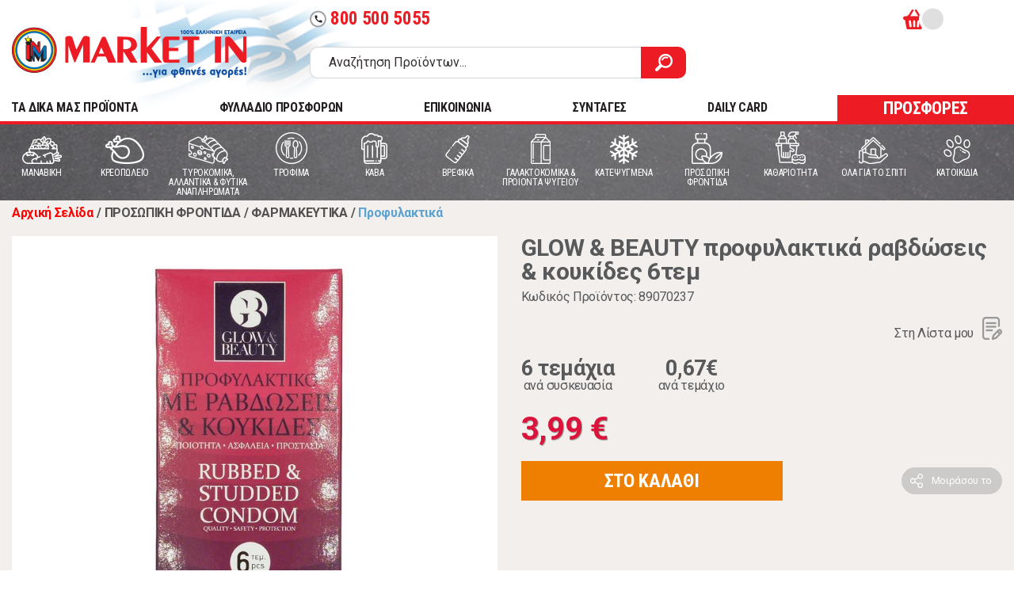

--- FILE ---
content_type: text/html; charset=utf-8
request_url: https://www.market-in.gr/el-gr/prosopikh-frontida-farmakeutika-profulaktika/glow-beauty-profylaktika-ravdoseis-koukides-6tem
body_size: 41630
content:
<!DOCTYPE html PUBLIC "-//W3C//DTD XHTML 1.0 Transitional//EN" "http://www.w3.org/TR/xhtml1/DTD/xhtml1-transitional.dtd">
<html class="no-js" lang="el">

    <head>
        <script id="Cookiebot" src="https://consent.cookiebot.com/uc.js" data-cbid="65bd4eaf-e675-40a9-9246-c7ddf46bb4ff" data-blockingmode="auto" type="text/javascript"></script>
        <meta charset="utf-8"><title>GLOW & BEAUTY προφυλακτικά ραβδώσεις & κουκίδες 6τεμ | Market In</title><META NAME="DESCRIPTION" CONTENT="Για φθηνές αγορές ανακαλύψτε τη Market In. Την 100% ελληνική αλυσίδα super market. Αγοράστε όλα τα προϊόντα που θέλετε, εύκολα και γρήγορα!,GLOW & BEAUTY προφυλακτικά ραβδώσεις & κουκίδες 6τεμ"><META NAME="KEYWORDS" CONTENT="market in, market-in, MARKET IN, MARKET-IN, μαρκετ ιν, μαρκετ-ιν, ΜΑΡΚΕΤ ΙΝ, ΜΑΡΚΕΤ-ΙΝ, super market, SUPER MARKET, ΣΟΥΠΕΡ ΜΑΡΚΕΤ, σουπερ μαρκετ,GLOW,&,BEAUTY,προφυλακτικά,ραβδώσεις,&,κουκίδες,6τεμ"><meta name="viewport" content="width=device-width, initial-scale=1">
        <link rel="shortcut icon" href="/favicon.ico" type="image/x-icon">
        <link rel="icon" href="/favicon.ico" type="image/x-icon">
        <link rel="apple-touch-icon" sizes="57x57" href="/apple-icon-57x57.png">
        <link rel="apple-touch-icon" sizes="60x60" href="/apple-icon-60x60.png">
        <link rel="apple-touch-icon" sizes="72x72" href="/apple-icon-72x72.png">
        <link rel="apple-touch-icon" sizes="76x76" href="/apple-icon-76x76.png">
        <link rel="apple-touch-icon" sizes="114x114" href="/apple-icon-114x114.png">
        <link rel="apple-touch-icon" sizes="120x120" href="/apple-icon-120x120.png">
        <link rel="apple-touch-icon" sizes="144x144" href="/apple-icon-144x144.png">
        <link rel="apple-touch-icon" sizes="152x152" href="/apple-icon-152x152.png">
        <link rel="apple-touch-icon" sizes="180x180" href="/apple-icon-180x180.png">
        <link rel="icon" type="image/png" sizes="192x192"  href="/android-icon-192x192.png">
        <link rel="icon" type="image/png" sizes="32x32" href="/favicon-32x32.png">
        <link rel="icon" type="image/png" sizes="96x96" href="/favicon-96x96.png">
        <link rel="icon" type="image/png" sizes="16x16" href="/favicon-16x16.png">
        <meta name="msapplication-TileColor" content="#ffffff">
        <meta name="msapplication-TileImage" content="/ms-icon-144x144.png">
        <meta name="theme-color" content="#ffffff">
        <link href="https://fonts.googleapis.com/icon?family=Material+Icons&display=swap" rel="stylesheet">
        <link href="https://fonts.googleapis.com/css2?family=Roboto+Condensed:ital,wght@0,400;0,700;1,400;1,700&family=Roboto:ital,wght@0,400;0,500;0,700;1,400;1,500;1,700&display=swap" rel="stylesheet">
        <link rel="stylesheet" href="/css/normalize.css">
        <link rel="stylesheet" href="/css/grid-flex.css">
        <link rel="stylesheet" href="/css/main.css?ver=14">
        <link rel="stylesheet" href="/css/extra.css?ver=17"> <meta name="theme-color" content="#fafafa">
        <script>
            //load TrackerJS
            !function (t, n, e, o, a) { function d(t) { var n = ~~(Date.now() / 3e5), o = document.createElement(e); o.async = !0, o.src = t + "?ts=" + n; var a = document.getElementsByTagName(e)[0]; a.parentNode.insertBefore(o, a) } t.MooTrackerObject = a, t[a] = t[a] || function () { return t[a].q ? void t[a].q.push(arguments) : void (t[a].q = [arguments]) }, window.attachEvent ? window.attachEvent("onload", d.bind(this, o)) : window.addEventListener("load", d.bind(this, o), !1) }(window, document, "script", "//cdn.stat-track.com/statics/moosend-tracking.min.js", "mootrack");
            //tracker has to be initialized otherwise it will generate warnings and wont sendtracking events
            mootrack('init', 'c08424827b3840eb9e0d7fa2cf504dfd');
            mootrack('trackPageView');
        </script>

                    <meta http-equiv="cache-control" content="max-age=0" /> <meta http-equiv="cache-control" content="no-cache" />
<meta http-equiv="expires" content="0" />
<meta http-equiv="expires" content="Tue, 01 Jan 1980 1:00:00 GMT" />
<meta http-equiv="pragma" content="no-cache" />
        
<meta content='product' property='og:type'>
<meta content='Market In' property='og:site_name'>
<meta content='GLOW & BEAUTY προφυλακτικά ραβδώσεις & κουκίδες 6τεμ' property='og:title'>
<meta content='https://www.market-in.gr/el-gr/prosopikh-frontida-farmakeutika-profulaktika/glow-beauty-profylaktika-ravdoseis-koukides-6tem' property='og:url'>
<meta content='https://www.market-in.gr/Images/Products/Normal/660000/662294.jpg' property='og:image'>
<meta content="2" property='og:description'>

<meta content='female' property='og:gender'>
<meta content='NewCondition' property='og:condition'>
<meta content='product' name='twitter:card'>

<meta content='GLOW & BEAUTY προφυλακτικά ραβδώσεις & κουκίδες 6τεμ' name='twitter:title'>
<meta content="2" name='twitter:description'>
<meta content='https://www.market-in.gr/Images/Products/Normal/660000/662294.jpg' name='twitter:image'>
<link href='https://www.market-in.gr/el-gr/prosopikh-frontida-farmakeutika-profulaktika/glow-beauty-profylaktika-ravdoseis-koukides-6tem' rel='canonical'>
<script src="https://ajax.googleapis.com/ajax/libs/jquery/3.4.1/jquery.min.js"></script>
                    <link rel="stylesheet" href="https://cdn.jsdelivr.net/gh/fancyapps/fancybox@3.5.7/dist/jquery.fancybox.min.css">
                    <link rel="stylesheet" href="/css/owl.carousel.min.css">
                    <link rel="stylesheet" href="/css/owl.theme.default.min.css">
                    <script src="/js/configurable_product_zoom.js?ver=14"></script>

                    <style>
                        .product-main-info option.disabled{
                            display:none;
                        }

                        .owl-carousel.owl-loading{
                            opacity:1;
                        }
                    </style>
                    



<!-- Google Tag Manager -->
<script>(function(w,d,s,l,i){w[l]=w[l]||[];w[l].push({'gtm.start':new Date().getTime(),event:'gtm.js'});var f=d.getElementsByTagName(s)[0],j=d.createElement(s),dl=l!='dataLayer'?'&l='+l:'';j.async=true;j.src='https://www.googletagmanager.com/gtm.js?id='+i+dl;f.parentNode.insertBefore(j,f);})(window,document,'script','dataLayer','GTM-5ZJHP4D');
</script>
<!-- End Google Tag Manager -->


<noscript>
<iframe src="https://www.googletagmanager.com/ns.html?id=GTM-5ZJHP4D" height="0" width="0" style="display:none;visibility:hidden">
</iframe>
</noscript>

</@@tagGoogleTagManager>
            <script src="https://consent.cookiefirst.com/sites/market-in.gr-8317da51-8bb9-4eee-aec3-3aa1facfe25e/consent.js"></script>
    </head>

    <body style="min-height:1000px;">
        <!--[if IE]>
            <p class="browserupgrade">You are using an <strong>outdated</strong> browser. Please <a href="https://browsehappy.com/">upgrade your browser</a> to improve your experience and security.</p>
        <![endif]-->
        <div class="modal-overlay"></div>
        <header id="header">
            <div class="container">
                <div class="header-top">
                    <div class="logo-area"><a href="https://www.market-in.gr/" class="logo">Market In</a><span class="greek-flag"></span>
                    </div>
                    <div class="search-actions">
                        <div class="actions-area" style="min-height:32px;" >
                            
                            <a id="headerphone" href="tel:8005005055" class="tel-btn hide-on-scroll"><span class="material-icons">call</span>800 500 5055</a>
                            
                            <div class="right-actions">
                                <ul id="user-actions" class="user-actions">
                                    <!--<li class="hide-on-scroll"><a href="/el-gr/stores" class="w-icon icon-pin">Χάρτης Καταστημάτων</a></li>
                                    <li class="hide-on-scroll"><a href="/el-gr/myaccount" class="w-icon icon-list">Οι λίστες μου</a></li>
                                    <li style="min-width:100px;">&nbsp;</li>
                                    <li style="min-width:100px;">&nbsp;</li>-->
                                </ul>
                                <ul id="user-actions-mobile" class="user-actions-mobile">

                                </ul>
                                
                                <div id="headerbasket" class="cart-small-area">
                                    <a href="#" class="jsOpenCartBtn" onclick="GetHeaderBasketOnClick()" >
                                        <div class="cart-icon">
                                            <span id="HeaderTotalProducts" class="cart-count"></span>
                                        </div>
                                        <span id="HeaderTotalMoney" class="cart-total"></span>
                                    </a>
                                    <div id="CartModal" class="cart-modal-side">
                                        
                                    </div>
                                    
                                </div>

                            </div>
                            

                        <!-- /.actions-area -->
                            <div id="DeliveryTimeDisplay" style="display:none;" >
                            </div>
                        </div>
                        <div class="search-area"><form action="https://www.market-in.gr/el-gr/ALL" method="get" name="simpleSearch" class="search-form">
<input type="text" name="Title" placeholder="Αναζήτηση Προϊόντων..."/><button type="submit" class="search-btn"><span class="icon-search"></span></button></form>
<button class="hamburger hamburger--spin menu-mob-btn" type="button">
                                <span class="hamburger-box"><span class="hamburger-inner"></span></span>
                            </button>
                        <!-- /.search-area -->
                        </div>
                    <!-- /.search-actions -->
                    </div>
                <!-- /.header-top -->
                </div>
                <div class="header-bottom">
                    <nav class="main-menu header-bottom">
                        <ul>
                            <li><a href="/el-gr/ALL/nai/?lastselectionid=19653">TA ΔΙΚΑ ΜΑΣ ΠΡΟΪΟΝΤΑ</a></li>
                            <li style="z-index:10;" ><a href="/el-gr/ALL/1-1">ΦΥΛΛΑΔΙΟ ΠΡΟΣΦΟΡΩΝ</a></li>
                            <li style="z-index:10; display:none;"><a href="/el-gr/ALL/2-1" style="color: #ED1C24;">WEB ONLY ΠΡΟΣΦΟΡΕΣ</a></li>
                            <li><a href="/el-gr/contact/">ΕΠΙΚΟΙΝΩΝΙΑ</a></li>
                            <li><a href="/el-gr/recipes/">ΣΥΝΤΑΓΕΣ</a></li>
                            <li><a href="/el-gr/information/4830/Daily-card/">DAILY CARD</a></li>
                            <li><a href="/el-gr/ALL/1-1/" class="btn btn--md btn--secondary">ΠΡΟΣΦΟΡΕΣ</a></li>
                        </ul>
                    </nav>
                </div>
                
            <!-- /.container -->
            </div>
        <!-- /#header --><nav class="category-menu"><div class="container"><ul><li class="with-submenu"><a href="https://www.market-in.gr/el-gr/manabikh"><span class="cat-icon"><img src="/Images/Categories/icon-manaviki_4.svg" alt="MANABIKH"/></span><span class="cat-name">MANABIKH</span></a><div class="submenu"><h4 class="mob-menu-title"><span>MANABIKH</span></h4><a class="mob-menu-all-products-link" href="https://www.market-in.gr/el-gr/manabikh">ΔΕΙΤΕ ΟΛΑ ΤΑ ΠΡΟΪΟΝΤΑ</a><div class="menus-area"><div class="menu-row"><div class="menu-col"><div class="submenu-wrapper"><h4><a href="https://www.market-in.gr/el-gr/manabikh-manabikh">MANABIKH</a></h4><ul><li class="MenuMobileOnly"><a href="https://www.market-in.gr/el-gr/manabikh-manabikh">ΔΕΙΤΕ ΟΛΑ ΤΑ ΠΡΟΪΟΝΤΑ</a></li><li><a href="https://www.market-in.gr/el-gr/manabikh-manabikh-salates-freskies-etoimes">Σαλάτες φρέσκιες έτοιμες</a></li><li><a href="https://www.market-in.gr/el-gr/manabikh-manabikh-freska-laxanika">Φρέσκα λαχανικά</a></li><li><a href="https://www.market-in.gr/el-gr/manabikh-manabikh-freska-frouta">Φρέσκα φρούτα</a></li></ul></div></div><div class="menu-col"></div><div class="menu-col"></div><div class="menu-col"></div></div><div class="menu-brands"><h4>Δημοφιλείς μάρκες:</h4><ul><li><a href="https://www.market-in.gr/el-gr/manabikh/dole"><img src="/articles/images/dole.jpg" alt=""></a></li><li><a href="https://www.market-in.gr/el-gr/manabikh/freskoulhs"><img src="/articles/images/Freskoulis.jpg" alt=""></a></li><li><a href="https://www.market-in.gr/el-gr/manabikh/mparmpa-stathhs"><img src="/articles/images/Barba Stathis_1.jpg" alt=""></a></li><li><a href="https://www.market-in.gr/el-gr/manabikh/economy"><img src="/articles/images/ECONOMY logo.jpg" alt=""></a></li><li><a href="https://www.market-in.gr/el-gr/manabikh/mikres-farmes-tou-vounou"><img src="/articles/images/MFB logo_3.jpg" alt=""></a></li></ul></div></div><div class="promo-area hidden-tablet-land"><h4>ΑΞΙΖΕΙ ΝΑ ΔΕΙΣ:</h4><div class="promo-img"><a href="https://bit.ly/3qf83uG"><img src="/Files/images/φρέσκα φρούτα 257x234.jpg" alt="Promo 1"></a></div><div class="promo-img"><a href="https://bit.ly/2UBwTZY"><img src="/Files/images/frooties.jpg" alt="Promo 2"></a></div></div><div class="mobile-back-nav"><a href="#" class="go-to-prev-menu">ΕΠΙΣΤΡΟΦΗ ΣΤΟ ΜΕΝΟΥ</a></div></div></li><li class="with-submenu"><a href="https://www.market-in.gr/el-gr/kreopoleio-1"><span class="cat-icon"><img src="/Images/Categories/icon-kreopoleio_2.svg" alt="ΚΡΕΟΠΩΛΕΙΟ"/></span><span class="cat-name">ΚΡΕΟΠΩΛΕΙΟ</span></a><div class="submenu"><h4 class="mob-menu-title"><span>ΚΡΕΟΠΩΛΕΙΟ</span></h4><a class="mob-menu-all-products-link" href="https://www.market-in.gr/el-gr/kreopoleio-1">ΔΕΙΤΕ ΟΛΑ ΤΑ ΠΡΟΪΟΝΤΑ</a><div class="menus-area"><div class="menu-row"><div class="menu-col"><div class="submenu-wrapper"><h4><a href="https://www.market-in.gr/el-gr/kreopoleio-kreopoleio">ΚΡΕΟΠΩΛΕΙΟ</a></h4><ul><li class="MenuMobileOnly"><a href="https://www.market-in.gr/el-gr/kreopoleio-kreopoleio">ΔΕΙΤΕ ΟΛΑ ΤΑ ΠΡΟΪΟΝΤΑ</a></li><li><a href="https://www.market-in.gr/el-gr/kreopoleio-kreopoleio-arnia-erifia-provata-paraskeuasmata">Αρνιά - Ερίφια - Πρόβατα - Παρασκευάσματα</a></li><li><a href="https://www.market-in.gr/el-gr/kreopoleio-kreopoleio-vodina-kreata-nopa">Βοδινά κρέατα νωπά</a></li><li><a href="https://www.market-in.gr/el-gr/kreopoleio-kreopoleio-kotopoula-nopa-tupopoihmena">Κοτόπουλα νωπά τυποποιημένα</a></li><li><a href="https://www.market-in.gr/el-gr/kreopoleio-kreopoleio-kotopoula-nopa">Κοτόπουλα νωπά</a></li><li><a href="https://www.market-in.gr/el-gr/kreopoleio-kreopoleio-loukanika-xoriatika-kreopoleiou">Λουκάνικα χωριάτικα κρεοπωλείου</a></li><li><a href="https://www.market-in.gr/el-gr/kreopoleio-kreopoleio-xoirina-kreata-nopa">Χοιρινά κρέατα νωπά</a></li></ul></div></div><div class="menu-col"></div><div class="menu-col"></div><div class="menu-col"></div></div><div class="menu-brands"><h4>Δημοφιλείς μάρκες:</h4><ul><li><a href="https://www.market-in.gr/el-gr/kreopoleio-1/mikres-farmes-tou-vounou"><img src="/articles/images/MFB logo_3.jpg" alt=""></a></li><li><a href="https://www.market-in.gr/el-gr/kreopoleio-1/mimikos"><img src="/articles/images/mimikos.jpg" alt=""></a></li><li><a href="https://www.market-in.gr/el-gr/kreopoleio-1/pindos"><img src="/articles/images/Pindos.jpg" alt=""></a></li></ul></div></div><div class="promo-area hidden-tablet-land"></div><div class="mobile-back-nav"><a href="#" class="go-to-prev-menu">ΕΠΙΣΤΡΟΦΗ ΣΤΟ ΜΕΝΟΥ</a></div></div></li><li class="with-submenu"><a href="https://www.market-in.gr/el-gr/tyrokomika-allantika"><span class="cat-icon"><img src="/Images/Categories/icon-turokomika_2.svg" alt="ΤΥΡΟΚΟΜΙΚΑ, ΑΛΛΑΝΤΙΚΑ & ΦΥΤΙΚΑ ΑΝΑΠΛΗΡΩΜΑΤΑ"/></span><span class="cat-name">ΤΥΡΟΚΟΜΙΚΑ, ΑΛΛΑΝΤΙΚΑ & ΦΥΤΙΚΑ ΑΝΑΠΛΗΡΩΜΑΤΑ</span></a><div class="submenu"><h4 class="mob-menu-title"><span>ΤΥΡΟΚΟΜΙΚΑ, ΑΛΛΑΝΤΙΚΑ & ΦΥΤΙΚΑ ΑΝΑΠΛΗΡΩΜΑΤΑ</span></h4><a class="mob-menu-all-products-link" href="https://www.market-in.gr/el-gr/tyrokomika-allantika">ΔΕΙΤΕ ΟΛΑ ΤΑ ΠΡΟΪΟΝΤΑ</a><div class="menus-area"><div class="menu-row"><div class="menu-col"><div class="submenu-wrapper"><h4><a href="https://www.market-in.gr/el-gr/tyrokomika-allantika-psygeio-allantika-xyma">ΨΥΓΕΙΟ-ΑΛΛΑΝΤΙΚΑ ΧΥΜΑ</a></h4><ul><li class="MenuMobileOnly"><a href="https://www.market-in.gr/el-gr/tyrokomika-allantika-psygeio-allantika-xyma">ΔΕΙΤΕ ΟΛΑ ΤΑ ΠΡΟΪΟΝΤΑ</a></li><li><a href="https://www.market-in.gr/el-gr/tyrokomika-allantika-psygeio-allantika-xyma-allantika-apo-kotopoulo-xuma">Αλλαντικά από κοτόπουλο χύμα</a></li><li><a href="https://www.market-in.gr/el-gr/tyrokomika-allantika-psygeio-allantika-xyma-allantika-galopoula-vrasti-xuma">Αλλαντικά γαλοπούλα βραστή χύμα</a></li><li><a href="https://www.market-in.gr/el-gr/tyrokomika-allantika-psygeio-allantika-xyma-allantika-galopoula-kapnisti-psiti-xuma">Αλλαντικά γαλοπούλα καπνιστή ψητή χύμα</a></li><li><a href="https://www.market-in.gr/el-gr/tyrokomika-allantika-psygeio-allantika-xyma-allantika-zampon-xuma">Αλλαντικά ζαμπόν χύμα</a></li><li><a href="https://www.market-in.gr/el-gr/tyrokomika-allantika-psygeio-allantika-xyma-allantika-mortadela-xuma">Αλλαντικά μορταδέλα χύμα</a></li><li><a href="https://www.market-in.gr/el-gr/tyrokomika-allantika-psygeio-allantika-xyma-allantika-mpeikon-xuma">Αλλαντικά μπέικον χύμα</a></li><li><a href="https://www.market-in.gr/el-gr/tyrokomika-allantika-psygeio-allantika-xyma-loipa-allantika-xuma">Λοιπά αλλαντικά χύμα</a></li><li><a href="https://www.market-in.gr/el-gr/tyrokomika-allantika-psygeio-allantika-xyma-loukanika-xuma">Λουκάνικα χύμα</a></li><li><a href="https://www.market-in.gr/el-gr/tyrokomika-allantika-psygeio-allantika-xyma-pariza-xuma">Πάριζα χύμα</a></li><li><a href="https://www.market-in.gr/el-gr/tyrokomika-allantika-psygeio-allantika-xyma-salami-aeros-xuma">Σαλάμι αέρος χύμα</a></li></ul></div></div><div class="menu-col"><div class="submenu-wrapper"><h4><a href="https://www.market-in.gr/el-gr/tyrokomika-allantika-psygeio-tyrokomika-syskeyasmena">ΨΥΓΕΙΟ-ΤΥΡΟΚΟΜΙΚΑ ΣΥΣΚΕΥΑΣΜΕΝΑ</a></h4><ul><li class="MenuMobileOnly"><a href="https://www.market-in.gr/el-gr/tyrokomika-allantika-psygeio-tyrokomika-syskeyasmena">ΔΕΙΤΕ ΟΛΑ ΤΑ ΠΡΟΪΟΝΤΑ</a></li><li><a href="https://www.market-in.gr/el-gr/tyrokomika-allantika-psygeio-tyrokomika-syskeyasmena-anthotyro-syskeyasmeno">Ανθότυρο συσκευασμένο</a></li><li><a href="https://www.market-in.gr/el-gr/tyrokomika-allantika-psygeio-tyrokomika-syskeyasmena-loipa-tyria-syskeyasmena">Λοιπά τυριά συσκευασμένα</a></li><li><a href="https://www.market-in.gr/el-gr/tyrokomika-allantika-psygeio-tyrokomika-syskeyasmena-pyties-garos">Πυτιές - Γάρος</a></li><li><a href="https://www.market-in.gr/el-gr/tyrokomika-allantika-psygeio-tyrokomika-syskeyasmena-tyria-aloifomena-syskeyasmena">Τυριά αλοιφώμενα συσκευασμένα</a></li><li><a href="https://www.market-in.gr/el-gr/tyrokomika-allantika-psygeio-tyrokomika-syskeyasmena-tyria-imisklira-syskeyasmena">Τυριά ημίσκληρα συσκευασμένα</a></li><li><a href="https://www.market-in.gr/el-gr/tyrokomika-allantika-psygeio-tyrokomika-syskeyasmena-tyria-sklira-syskeyasmena">Τυριά σκληρά συσκευασμένα</a></li><li><a href="https://www.market-in.gr/el-gr/tyrokomika-allantika-psygeio-tyrokomika-syskeyasmena-tyria-trigona-merides-syskeyasmena">τυριά τρίγωνα μερίδες συσκευασμένα</a></li><li><a href="https://www.market-in.gr/el-gr/tyrokomika-allantika-psygeio-tyrokomika-syskeyasmena-tyria-trimmena-syskeyasmena">Τυριά τριμμένα συσκευασμένα</a></li><li><a href="https://www.market-in.gr/el-gr/tyrokomika-allantika-psygeio-tyrokomika-syskeyasmena-tyria-fetes-tost-syskeyasmena">Τυριά φέτες τοστ συσκευασμένα</a></li><li><a href="https://www.market-in.gr/el-gr/tyrokomika-allantika-psygeio-tyrokomika-syskeyasmena-feta-syskeyasmeni">Φέτα συσκευασμένη</a></li></ul></div></div><div class="menu-col"><div class="submenu-wrapper"><h4><a href="https://www.market-in.gr/el-gr/tyrokomika-allantika-psygeio-allantika-syskeyasmena">ΨΥΓΕΙΟ-ΑΛΛΑΝΤΙΚΑ ΣΥΣΚΕΥΑΣΜΕΝΑ</a></h4><ul><li class="MenuMobileOnly"><a href="https://www.market-in.gr/el-gr/tyrokomika-allantika-psygeio-allantika-syskeyasmena">ΔΕΙΤΕ ΟΛΑ ΤΑ ΠΡΟΪΟΝΤΑ</a></li><li><a href="https://www.market-in.gr/el-gr/tyrokomika-allantika-psygeio-allantika-syskeyasmena-allantika-apo-kotopoulo-syskeyasmena">Αλλαντικά από κοτόπουλο συσκευασμένα</a></li><li><a href="https://www.market-in.gr/el-gr/tyrokomika-allantika-psygeio-allantika-syskeyasmena-allantika-galopoula-syskeyasmena">Αλλαντικά γαλοπούλα συσκευασμένα</a></li><li><a href="https://www.market-in.gr/el-gr/tyrokomika-allantika-psygeio-allantika-syskeyasmena-allantika-zampon-plati-syskeyasmena">Αλλαντικά ζαμπόν πλάτη συσκευασμένα</a></li><li><a href="https://www.market-in.gr/el-gr/tyrokomika-allantika-psygeio-allantika-syskeyasmena-loipa-allantika-syskeyasmena">Λοιπά αλλαντικά συσκευασμένα</a></li><li><a href="https://www.market-in.gr/el-gr/tyrokomika-allantika-psygeio-allantika-syskeyasmena-loukanika-syskeyasmena">Λουκάνικα συσκευασμένα</a></li><li><a href="https://www.market-in.gr/el-gr/tyrokomika-allantika-psygeio-allantika-syskeyasmena-pariza-parizaki-syskeyasmena">Πάριζα παριζάκι συσκευασμένα</a></li><li><a href="https://www.market-in.gr/el-gr/tyrokomika-allantika-psygeio-allantika-syskeyasmena-salami-aeros-syskeyasmena">Σαλάμι αέρος συσκευασμένα</a></li></ul></div><div class="submenu-wrapper"><h4><a href="https://www.market-in.gr/el-gr/tyrokomika-allantika-fytika-anapliromata-1">ΦΥΤΙΚΑ ΑΝΑΠΛΗΡΩΜΑΤΑ</a></h4><ul><li class="MenuMobileOnly"><a href="https://www.market-in.gr/el-gr/tyrokomika-allantika-fytika-anapliromata-1">ΔΕΙΤΕ ΟΛΑ ΤΑ ΠΡΟΪΟΝΤΑ</a></li><li><a href="https://www.market-in.gr/el-gr/tyrokomika-allantika-fytika-anapliromata-anapliromata">Αναπληρώματα</a></li><li><a href="https://www.market-in.gr/el-gr/tyrokomika-allantika-fytika-anapliromata-nistisima-vegan">Νηστίσιμα Vegan</a></li></ul></div></div><div class="menu-col"><div class="submenu-wrapper"><h4><a href="https://www.market-in.gr/el-gr/tyrokomika-allantika-psygeio-tyrokomika-xyma">ΨΥΓΕΙΟ-ΤΥΡΟΚΟΜΙΚΑ ΧΥΜΑ</a></h4><ul><li class="MenuMobileOnly"><a href="https://www.market-in.gr/el-gr/tyrokomika-allantika-psygeio-tyrokomika-xyma">ΔΕΙΤΕ ΟΛΑ ΤΑ ΠΡΟΪΟΝΤΑ</a></li><li><a href="https://www.market-in.gr/el-gr/tyrokomika-allantika-psygeio-tyrokomika-xyma-edam">Edam</a></li><li><a href="https://www.market-in.gr/el-gr/tyrokomika-allantika-psygeio-tyrokomika-xyma-gkounta">Γκούντα</a></li><li><a href="https://www.market-in.gr/el-gr/tyrokomika-allantika-psygeio-tyrokomika-xyma-graviera-ladoturi">Γραβιέρα λαδοτύρι</a></li><li><a href="https://www.market-in.gr/el-gr/tyrokomika-allantika-psygeio-tyrokomika-xyma-kaseri-imisklira-tyria">Κασέρι ημίσκληρα τυριά</a></li><li><a href="https://www.market-in.gr/el-gr/tyrokomika-allantika-psygeio-tyrokomika-xyma-kefalograviera">Κεφαλογραβιέρα</a></li><li><a href="https://www.market-in.gr/el-gr/tyrokomika-allantika-psygeio-tyrokomika-xyma-kefaloturi-sklira-tyria">Κεφαλοτύρι σκληρά τυριά</a></li><li><a href="https://www.market-in.gr/el-gr/tyrokomika-allantika-psygeio-tyrokomika-xyma-myzithra-manouri-anthotyro">Μυζήθρα μανούρι ανθότυρο</a></li><li><a href="https://www.market-in.gr/el-gr/tyrokomika-allantika-psygeio-tyrokomika-xyma-rokfor-mple-tyri">Ροκφόρ μπλε τυρί</a></li><li><a href="https://www.market-in.gr/el-gr/tyrokomika-allantika-psygeio-tyrokomika-xyma-feta">Φέτα</a></li></ul></div></div></div></div><div class="promo-area hidden-tablet-land"></div><div class="mobile-back-nav"><a href="#" class="go-to-prev-menu">ΕΠΙΣΤΡΟΦΗ ΣΤΟ ΜΕΝΟΥ</a></div></div></li><li class="with-submenu"><a href="https://www.market-in.gr/el-gr/trofima"><span class="cat-icon"><img src="/Images/Categories/icon-trofima.svg" alt="ΤΡΟΦΙΜΑ"/></span><span class="cat-name">ΤΡΟΦΙΜΑ</span></a><div class="submenu"><h4 class="mob-menu-title"><span>ΤΡΟΦΙΜΑ</span></h4><a class="mob-menu-all-products-link" href="https://www.market-in.gr/el-gr/trofima">ΔΕΙΤΕ ΟΛΑ ΤΑ ΠΡΟΪΟΝΤΑ</a><div class="menus-area"><div class="menu-row"><div class="menu-col"><div class="submenu-wrapper"><h4><a href="https://www.market-in.gr/el-gr/trofima-artopoiia">ΑΡΤΟΠΟΙΙΑ</a></h4><ul><li class="MenuMobileOnly"><a href="https://www.market-in.gr/el-gr/trofima-artopoiia">ΔΕΙΤΕ ΟΛΑ ΤΑ ΠΡΟΪΟΝΤΑ</a></li><li><a href="https://www.market-in.gr/el-gr/trofima-artopoiia-muffins">Muffins</a></li><li><a href="https://www.market-in.gr/el-gr/trofima-artopoiia-pancakes-tartes">Pancakes - Τάρτες</a></li><li><a href="https://www.market-in.gr/el-gr/trofima-artopoiia-vouthmata-koulouria">Βουτήματα - Κουλούρια</a></li><li><a href="https://www.market-in.gr/el-gr/trofima-artopoiia-keik">Κέικ</a></li><li><a href="https://www.market-in.gr/el-gr/trofima-artopoiia-kritsinia">Κριτσίνια</a></li><li><a href="https://www.market-in.gr/el-gr/trofima-artopoiia-krouasan">Κρουασάν</a></li><li><a href="https://www.market-in.gr/el-gr/trofima-artopoiia-krouton">Κρουτόν</a></li><li><a href="https://www.market-in.gr/el-gr/trofima-artopoiia-malaki-zumi-swiss-roll">Μαλακή Ζύμη - Swiss Roll</a></li><li><a href="https://www.market-in.gr/el-gr/trofima-artopoiia-mprousketes">Μπρουσκέτες</a></li><li><a href="https://www.market-in.gr/el-gr/trofima-artopoiia-ntonats-(gluka)">Ντόνατς (Γλυκά)</a></li><li><a href="https://www.market-in.gr/el-gr/trofima-artopoiia-paksimadakia-paradosiaka">Παξιμαδάκια παραδοσιακά</a></li><li><a href="https://www.market-in.gr/el-gr/trofima-artopoiia-paksimadakia">Παξιμαδάκια</a></li><li><a href="https://www.market-in.gr/el-gr/trofima-artopoiia-pita-gia-souvlaki-araviki">Πίτα για Σουβλάκι - Αραβική</a></li><li><a href="https://www.market-in.gr/el-gr/trofima-artopoiia-tortigies">Τορτίγιες</a></li><li><a href="https://www.market-in.gr/el-gr/trofima-artopoiia-tsourekia-vasilopites">Τσουρέκια - Βασιλόπιτες</a></li><li><a href="https://www.market-in.gr/el-gr/trofima-artopoiia-fruganies-trimma">Φρυγανιές - Τρίμμα</a></li><li><a href="https://www.market-in.gr/el-gr/trofima-artopoiia-psomi-se-fetes">Ψωμί σε φέτες</a></li><li><a href="https://www.market-in.gr/el-gr/trofima-artopoiia-psomi-tost-sikalhs-polusporo">Ψωμί τοστ σίκαλης & πολύσπορο</a></li><li><a href="https://www.market-in.gr/el-gr/trofima-artopoiia-psomi-tost-starenio">Ψωμί τοστ σταρένιο</a></li><li><a href="https://www.market-in.gr/el-gr/trofima-artopoiia-psomi-tost-psixa">Ψωμί τοστ ψίχα</a></li><li><a href="https://www.market-in.gr/el-gr/trofima-artopoiia-psomia-gia-santouits">Ψωμιά για σάντουιτς</a></li><li><a href="https://www.market-in.gr/el-gr/trofima-artopoiia-psomia-loipa">Ψωμιά Λοιπά</a></li></ul></div><div class="submenu-wrapper"><h4><a href="https://www.market-in.gr/el-gr/trofima-proino">ΠΡΩΙΝΟ</a></h4><ul><li class="MenuMobileOnly"><a href="https://www.market-in.gr/el-gr/trofima-proino">ΔΕΙΤΕ ΟΛΑ ΤΑ ΠΡΟΪΟΝΤΑ</a></li><li><a href="https://www.market-in.gr/el-gr/trofima-proino-gala-evapore-light">Γάλα εβαπορέ Light</a></li><li><a href="https://www.market-in.gr/el-gr/trofima-proino-gala-evapore-plhres">Γάλα εβαπορέ πλήρες</a></li><li><a href="https://www.market-in.gr/el-gr/trofima-proino-gala-zaxarouxo">Γάλα ζαχαρούχο</a></li><li><a href="https://www.market-in.gr/el-gr/trofima-proino-gala-se-merides">Γάλα σε μερίδες</a></li><li><a href="https://www.market-in.gr/el-gr/trofima-proino-kafedes-rofhmata-se-kapsoules">Καφέδες & ροφήματα σε καψούλες</a></li><li><a href="https://www.market-in.gr/el-gr/trofima-proino-kafedes-espresso">Καφέδες espresso</a></li><li><a href="https://www.market-in.gr/el-gr/trofima-proino-kafedes-ellhnikoi">Καφέδες ελληνικοί</a></li><li><a href="https://www.market-in.gr/el-gr/trofima-proino-kafedes-stigmiaioi-se-fakella">Καφέδες στιγμιαίοι σε φάκελλα</a></li><li><a href="https://www.market-in.gr/el-gr/trofima-proino-kafedes-stigmiaioi">Καφέδες στιγμιαίοι</a></li><li><a href="https://www.market-in.gr/el-gr/trofima-proino-kafedes-filtrou">Καφέδες φίλτρου</a></li><li><a href="https://www.market-in.gr/el-gr/trofima-proino-marmelades">Μαρμελάδες</a></li><li><a href="https://www.market-in.gr/el-gr/trofima-proino-melia">Μέλια</a></li><li><a href="https://www.market-in.gr/el-gr/trofima-proino-sokolata-kakao-rofhmata">Σοκολάτα & κακάο Ροφήματα</a></li><li><a href="https://www.market-in.gr/el-gr/trofima-proino-taxini">Ταχίνι</a></li><li><a href="https://www.market-in.gr/el-gr/trofima-proino-filtra-kafe-1">Φίλτρα καφέ</a></li><li><a href="https://www.market-in.gr/el-gr/trofima-proino-fountoukokremes">Φουντουκόκρεμες</a></li><li><a href="https://www.market-in.gr/el-gr/trofima-proino-fustikovouturo">Φυστικοβούτυρο</a></li></ul></div><div class="submenu-wrapper"><h4><a href="https://www.market-in.gr/el-gr/trofima-dhmhtriaka">ΔΗΜΗΤΡΙΑΚΑ</a></h4><ul><li class="MenuMobileOnly"><a href="https://www.market-in.gr/el-gr/trofima-dhmhtriaka">ΔΕΙΤΕ ΟΛΑ ΤΑ ΠΡΟΪΟΝΤΑ</a></li><li><a href="https://www.market-in.gr/el-gr/trofima-dhmhtriaka-dhmhtriaka-vromhs-mousli">Δημητριακά βρώμης & μούσλι</a></li><li><a href="https://www.market-in.gr/el-gr/trofima-dhmhtriaka-dhmhtriaka-klassika">Δημητριακά κλασσικά</a></li><li><a href="https://www.market-in.gr/el-gr/trofima-dhmhtriaka-dhmhtriaka-mpares">Δημητριακά μπάρες</a></li><li><a href="https://www.market-in.gr/el-gr/trofima-dhmhtriaka-dhmhtriaka-paidika">Δημητριακά παιδικά</a></li><li><a href="https://www.market-in.gr/el-gr/trofima-dhmhtriaka-dhmhtriaka-xamhlon-liparon-1">Δημητριακά χαμηλών λιπαρών</a></li><li><a href="https://www.market-in.gr/el-gr/trofima-dhmhtriaka-ruzogkofretes">Ρυζογκοφρέτες</a></li></ul></div></div><div class="menu-col"><div class="submenu-wrapper"><h4><a href="https://www.market-in.gr/el-gr/trofima-aleura-migmata-mageirikhs-zax-khs">ΑΛΕΥΡΑ ΜΙΓΜΑΤΑ ΜΑΓΕΙΡΙΚΗΣ & ΖΑΧ/ΚΗΣ</a></h4><ul><li class="MenuMobileOnly"><a href="https://www.market-in.gr/el-gr/trofima-aleura-migmata-mageirikhs-zax-khs">ΔΕΙΤΕ ΟΛΑ ΤΑ ΠΡΟΪΟΝΤΑ</a></li><li><a href="https://www.market-in.gr/el-gr/trofima-aleyra-migmata-mageirikis-zax-kis-aleuri-gia-oles-tis-xriseis">Αλεύρι για Όλες τις Χρήσεις</a></li><li><a href="https://www.market-in.gr/el-gr/trofima-aleyra-migmata-mageirikis-zax-kis-aleyri-farina">Αλευρι Φαρίνα</a></li><li><a href="https://www.market-in.gr/el-gr/trofima-aleyra-migmata-mageirikis-zax-kis-anthos-aravositou">Άνθος Αραβοσίτου</a></li><li><a href="https://www.market-in.gr/el-gr/trofima-aleyra-migmata-mageirikis-zax-kis-diafora-aleyra">Διάφορα Άλευρα</a></li><li><a href="https://www.market-in.gr/el-gr/trofima-aleura-migmata-mageirikhs-zax-khs-zeledes-skonh">Ζελέδες σκόνη</a></li><li><a href="https://www.market-in.gr/el-gr/trofima-aleyra-migmata-mageirikis-zax-kis-korn-flaour">Κορν Φλάουρ</a></li><li><a href="https://www.market-in.gr/el-gr/trofima-aleyra-migmata-mageirikis-zax-kis-kremes-zaxaroplastikis">Κρέμες Ζαχαροπλαστικής</a></li><li><a href="https://www.market-in.gr/el-gr/trofima-aleura-migmata-mageirikhs-zax-khs-kuvoi-zomoi">Κύβοι - Ζωμοί</a></li><li><a href="https://www.market-in.gr/el-gr/trofima-aleyra-migmata-mageirikis-zax-kis-magia">Μαγιά</a></li><li><a href="https://www.market-in.gr/el-gr/trofima-aleyra-migmata-mageirikis-zax-kis-migma-gia-keik">Μίγμα για Κέικ</a></li><li><a href="https://www.market-in.gr/el-gr/trofima-aleyra-migmata-mageirikis-zax-kis-migma-gia-tourta-glyka">Μίγμα για Τούρτα Γλυκά</a></li><li><a href="https://www.market-in.gr/el-gr/trofima-aleyra-migmata-mageirikis-zax-kis-migma-loukoumades-krepa-diafora">Μίγμα Λουκουμάδες-Κρέπα-Διάφορα</a></li><li><a href="https://www.market-in.gr/el-gr/trofima-aleyra-migmata-mageirikis-zax-kis-poures-mpesamel">Πουρές - Μπεσαμέλ</a></li><li><a href="https://www.market-in.gr/el-gr/trofima-aleura-migmata-mageirikhs-zax-khs-simigdalia">Σιμιγδάλια</a></li><li><a href="https://www.market-in.gr/el-gr/trofima-aleura-migmata-mageirikhs-zax-khs-soupes">Σούπες</a></li></ul></div><div class="submenu-wrapper"><h4><a href="https://www.market-in.gr/el-gr/trofima-konserves-vaza-toursia">ΚΟΝΣΕΡΒΕΣ-ΒΑΖΑ-ΤΟΥΡΣΙΑ</a></h4><ul><li class="MenuMobileOnly"><a href="https://www.market-in.gr/el-gr/trofima-konserves-vaza-toursia">ΔΕΙΤΕ ΟΛΑ ΤΑ ΠΡΟΪΟΝΤΑ</a></li><li><a href="https://www.market-in.gr/el-gr/trofima-konserves-vaza-toursia-ampelofulla-vaza">Αμπελόφυλλα βάζα</a></li><li><a href="https://www.market-in.gr/el-gr/trofima-konserves-vaza-toursia-diafora-thalassina-se-konserva">Διάφορα θαλασσινά σε κονσέρβα</a></li><li><a href="https://www.market-in.gr/el-gr/trofima-konserves-vaza-toursia-elies-suskeuasmenes">Ελιές συσκευασμένες</a></li><li><a href="https://www.market-in.gr/el-gr/trofima-konserves-vaza-toursia-elies-xuma">Ελιές χύμα</a></li><li><a href="https://www.market-in.gr/el-gr/trofima-konserves-vaza-toursia-kalamarakia-xtapodakia">Καλαμαράκια - Χταποδάκια</a></li><li><a href="https://www.market-in.gr/el-gr/trofima-konserves-vaza-toursia-konserves-etoima-faghta">Κονσέρβες έτοιμα φαγητά</a></li><li><a href="https://www.market-in.gr/el-gr/trofima-konserves-vaza-toursia-konserves-kreatikon">Κονσέρβες κρεατικών</a></li><li><a href="https://www.market-in.gr/el-gr/trofima-konserves-vaza-toursia-konserves-laxanikon">Κονσέρβες λαχανικών</a></li><li><a href="https://www.market-in.gr/el-gr/trofima-konserves-vaza-toursia-loipa-toursia-suskeuasmena">Λοιπά τουρσιά συσκευασμένα</a></li><li><a href="https://www.market-in.gr/el-gr/trofima-konserves-vaza-toursia-pikles-piperies-suskeuasmena">Πίκλες πιπεριές συσκευασμένα</a></li><li><a href="https://www.market-in.gr/el-gr/trofima-konserves-vaza-toursia-sardeles">Σαρδέλες</a></li><li><a href="https://www.market-in.gr/el-gr/trofima-konserves-vaza-toursia-skoumpria">Σκουμπριά</a></li><li><a href="https://www.market-in.gr/el-gr/trofima-konserves-vaza-toursia-tonos-tonosalates-solomos">Τόνος - Τονοσαλάτες - Σολωμός</a></li></ul></div><div class="submenu-wrapper"><h4><a href="https://www.market-in.gr/el-gr/trofima-alati-mpaxarika">ΑΛΑΤΙ - ΜΠΑΧΑΡΙΚΑ</a></h4><ul><li class="MenuMobileOnly"><a href="https://www.market-in.gr/el-gr/trofima-alati-mpaxarika">ΔΕΙΤΕ ΟΛΑ ΤΑ ΠΡΟΪΟΝΤΑ</a></li><li><a href="https://www.market-in.gr/el-gr/trofima-alati-mpaxarika-alati">Αλάτι</a></li><li><a href="https://www.market-in.gr/el-gr/trofima-alati-mpaxarika-aromatika-fyta-votana">Αρωματικά φυτά - Βότανα</a></li><li><a href="https://www.market-in.gr/el-gr/trofima-alati-mpaxarika-garufallo">Γαρύφαλλο</a></li><li><a href="https://www.market-in.gr/el-gr/trofima-alati-mpaxarika-kanella">Κανέλλα</a></li><li><a href="https://www.market-in.gr/el-gr/trofima-alati-mpaxarika-loipa-mpaxarika">Λοιπά μπαχαρικά</a></li><li><a href="https://www.market-in.gr/el-gr/trofima-alati-mpaxarika-mpaxari-mosxokarudo">Μπαχάρι - Μοσχοκάρυδο</a></li><li><a href="https://www.market-in.gr/el-gr/trofima-alati-mpaxarika-mpaxarika-zaxaroplastikis">Μπαχαρικά ζαχαροπλαστικής</a></li><li><a href="https://www.market-in.gr/el-gr/trofima-alati-mpaxarika-muloi-mpaxarikon-1">Μύλοι μπαχαρικών</a></li><li><a href="https://www.market-in.gr/el-gr/trofima-alati-mpaxarika-piperi">Πιπέρι</a></li><li><a href="https://www.market-in.gr/el-gr/trofima-alati-mpaxarika-riganh-duosmos">Ρίγανη - Δυόσμος</a></li></ul></div><div class="submenu-wrapper"><h4><a href="https://www.market-in.gr/el-gr/trofima-kshroi-karpoi">ΞΗΡΟΙ ΚΑΡΠΟΙ</a></h4><ul><li class="MenuMobileOnly"><a href="https://www.market-in.gr/el-gr/trofima-kshroi-karpoi">ΔΕΙΤΕ ΟΛΑ ΤΑ ΠΡΟΪΟΝΤΑ</a></li><li><a href="https://www.market-in.gr/el-gr/trofima-kshroi-karpoi-apokshramena-frouta">Αποξηραμένα φρούτα</a></li><li><a href="https://www.market-in.gr/el-gr/trofima-kshroi-karpoi-hliosporoi-karudia">Ηλιόσποροι - Καρύδια</a></li><li><a href="https://www.market-in.gr/el-gr/trofima-kshroi-karpoi-loipoi-kshroi-karpoi">Λοιποί ξηροί καρποί</a></li><li><a href="https://www.market-in.gr/el-gr/trofima-kshroi-karpoi-stragalia-stafides">Στραγάλια - Σταφίδες</a></li><li><a href="https://www.market-in.gr/el-gr/trofima-kshroi-karpoi-fistikia">Φιστίκια</a></li><li><a href="https://www.market-in.gr/el-gr/trofima-kshroi-karpoi-fountoukia-amugdala">Φουντούκια - Αμύγδαλα</a></li></ul></div></div><div class="menu-col"><div class="submenu-wrapper"><h4><a href="https://www.market-in.gr/el-gr/trofima-zumarika">ΖΥΜΑΡΙΚΑ</a></h4><ul><li class="MenuMobileOnly"><a href="https://www.market-in.gr/el-gr/trofima-zumarika">ΔΕΙΤΕ ΟΛΑ ΤΑ ΠΡΟΪΟΝΤΑ</a></li><li><a href="https://www.market-in.gr/el-gr/trofima-zumarika-zumarika-me-auga-xulopites">Ζυμαρικά με αυγά - Χυλοπίτες</a></li><li><a href="https://www.market-in.gr/el-gr/trofima-zumarika-makaronia">Μακαρόνια</a></li><li><a href="https://www.market-in.gr/el-gr/trofima-zumarika-pastes">Πάστες</a></li><li><a href="https://www.market-in.gr/el-gr/trofima-zumarika-tortelines">Τορτελίνες</a></li><li><a href="https://www.market-in.gr/el-gr/trofima-zumarika-traxanas">Τραχανάς</a></li></ul></div><div class="submenu-wrapper"><h4><a href="https://www.market-in.gr/el-gr/trofima-zaxarh-upokatastata">ΖΑΧΑΡΗ & ΥΠΟΚΑΤΑΣΤΑΤΑ</a></h4><ul><li class="MenuMobileOnly"><a href="https://www.market-in.gr/el-gr/trofima-zaxarh-upokatastata">ΔΕΙΤΕ ΟΛΑ ΤΑ ΠΡΟΪΟΝΤΑ</a></li><li><a href="https://www.market-in.gr/el-gr/trofima-zaxari-ypokatastata-glykantika-ypokatastata">Γλυκαντικά Υποκατάστατα</a></li><li><a href="https://www.market-in.gr/el-gr/trofima-zaxarh-upokatastata-zaxarh-axnh">Ζάχαρη άχνη</a></li><li><a href="https://www.market-in.gr/el-gr/trofima-zaxarh-upokatastata-zaxarh">Ζάχαρη</a></li><li><a href="https://www.market-in.gr/el-gr/trofima-zaxari-ypokatastata-kastani-akatergati">Καστανή & Ακατέργατη</a></li><li><a href="https://www.market-in.gr/el-gr/trofima-zaxari-ypokatastata-frouktozi">Φρουκτόζη</a></li></ul></div><div class="submenu-wrapper"><h4><a href="https://www.market-in.gr/el-gr/trofima-ulika-zaxaroplastikhs">ΥΛΙΚΑ ΖΑΧΑΡΟΠΛΑΣΤΙΚΗΣ</a></h4><ul><li class="MenuMobileOnly"><a href="https://www.market-in.gr/el-gr/trofima-ulika-zaxaroplastikhs">ΔΕΙΤΕ ΟΛΑ ΤΑ ΠΡΟΪΟΝΤΑ</a></li><li><a href="https://www.market-in.gr/el-gr/trofima-ulika-zaxaroplastikhs-vaseis-tourtas-tartas">Βάσεις τούρτας - τάρτας</a></li><li><a href="https://www.market-in.gr/el-gr/trofima-ulika-zaxaroplastikhs-glukozh">Γλυκόζη</a></li><li><a href="https://www.market-in.gr/el-gr/trofima-ulika-zaxaroplastikhs-zelatines-glaso-xromata-zaxaroplastikhs">Ζελατίνες γλάσο χρώματα ζαχαροπλαστικής</a></li><li><a href="https://www.market-in.gr/el-gr/trofima-ulika-zaxaroplastikhs-siropia">Σιρόπια</a></li><li><a href="https://www.market-in.gr/el-gr/trofima-ulika-zaxaroplastikhs-soda-mpeikin-paounter">Σόδα - Μπέικιν πάουντερ</a></li></ul></div><div class="submenu-wrapper"><h4><a href="https://www.market-in.gr/el-gr/trofima-ntomatoeidh">ΝΤΟΜΑΤΟΕΙΔΗ</a></h4><ul><li class="MenuMobileOnly"><a href="https://www.market-in.gr/el-gr/trofima-ntomatoeidh">ΔΕΙΤΕ ΟΛΑ ΤΑ ΠΡΟΪΟΝΤΑ</a></li><li><a href="https://www.market-in.gr/el-gr/trofima-ntomatoeidh-ntomates-apofloiomenes">Ντομάτες αποφλοιωμένες</a></li><li><a href="https://www.market-in.gr/el-gr/trofima-ntomatoeidi-ntomates-xymos-passata">Ντομάτες χυμός - passata</a></li><li><a href="https://www.market-in.gr/el-gr/trofima-ntomatoeidh-ntomates-psilokommenes-konkase">Ντομάτες ψιλοκομμένες κονκασέ</a></li><li><a href="https://www.market-in.gr/el-gr/trofima-ntomatoeidh-ntomatopoltos">Ντοματοπολτός</a></li></ul></div><div class="submenu-wrapper"><h4><a href="https://www.market-in.gr/el-gr/trofima-ospria-sitari">ΟΣΠΡΙΑ - ΣΙΤΑΡΙ</a></h4><ul><li class="MenuMobileOnly"><a href="https://www.market-in.gr/el-gr/trofima-ospria-sitari">ΔΕΙΤΕ ΟΛΑ ΤΑ ΠΡΟΪΟΝΤΑ</a></li><li><a href="https://www.market-in.gr/el-gr/trofima-ospria-sitari-koukia-sitari">Κουκιά - Σιτάρι</a></li><li><a href="https://www.market-in.gr/el-gr/trofima-ospria-sitari-fava-revithia-mpizelia">Φάβα - Ρεβίθια - Μπιζέλια</a></li><li><a href="https://www.market-in.gr/el-gr/trofima-ospria-sitari-fakes">Φακές</a></li><li><a href="https://www.market-in.gr/el-gr/trofima-ospria-sitari-fasolia">Φασόλια</a></li></ul></div><div class="submenu-wrapper"><h4><a href="https://www.market-in.gr/el-gr/trofima-afepshmata">ΑΦΕΨΗΜΑΤΑ</a></h4><ul><li class="MenuMobileOnly"><a href="https://www.market-in.gr/el-gr/trofima-afepshmata">ΔΕΙΤΕ ΟΛΑ ΤΑ ΠΡΟΪΟΝΤΑ</a></li><li><a href="https://www.market-in.gr/el-gr/trofima-afepshmata-rofhmata-aromatikon-futon">Ροφήματα αρωματικών φυτών</a></li><li><a href="https://www.market-in.gr/el-gr/trofima-afepshmata-tsai">Τσάι</a></li><li><a href="https://www.market-in.gr/el-gr/trofima-afepshmata-xamomhli">Χαμομήλι</a></li></ul></div><div class="submenu-wrapper"><h4><a href="https://www.market-in.gr/el-gr/trofima-eidikhs-diatrofhs-vio-diethnh-kouzina">ΕΙΔΙΚΗΣ ΔΙΑΤΡΟΦΗΣ-ΒΙΟ-ΔΙΕΘΝΗ ΚΟΥΖΙΝΑ</a></h4><ul><li class="MenuMobileOnly"><a href="https://www.market-in.gr/el-gr/trofima-eidikhs-diatrofhs-vio-diethnh-kouzina">ΔΕΙΤΕ ΟΛΑ ΤΑ ΠΡΟΪΟΝΤΑ</a></li><li><a href="https://www.market-in.gr/el-gr/trofima-eidikhs-diatrofhs-vio-diethnh-kouzina-viologika-proionta">Βιολογικά προϊόντα</a></li><li><a href="https://www.market-in.gr/el-gr/trofima-eidikhs-diatrofhs-vio-diethnh-kouzina-diethnh-kouzina">Διεθνή κουζίνα</a></li><li><a href="https://www.market-in.gr/el-gr/trofima-eidikis-diatrofis-vio-diethni-kouzina-eidi-ygieinis-diatrofis">Είδη υγιεινής διατροφής</a></li></ul></div><div class="submenu-wrapper"><h4><a href="https://www.market-in.gr/el-gr/trofima-zaxarodh">ΖΑΧΑΡΩΔΗ</a></h4><ul><li class="MenuMobileOnly"><a href="https://www.market-in.gr/el-gr/trofima-zaxarodh">ΔΕΙΤΕ ΟΛΑ ΤΑ ΠΡΟΪΟΝΤΑ</a></li><li><a href="https://www.market-in.gr/el-gr/trofima-zaxarodh-karameles-gleifitzouria">Καραμέλες - Γλειφιτζούρια</a></li><li><a href="https://www.market-in.gr/el-gr/trofima-zaxarodh-tsixles">Τσίχλες</a></li></ul></div><div class="submenu-wrapper"><h4><a href="https://www.market-in.gr/el-gr/trofima-snaks">ΣΝΑΚΣ</a></h4><ul><li class="MenuMobileOnly"><a href="https://www.market-in.gr/el-gr/trofima-snaks">ΔΕΙΤΕ ΟΛΑ ΤΑ ΠΡΟΪΟΝΤΑ</a></li><li><a href="https://www.market-in.gr/el-gr/trofima-snaks-garidakia-pop-korn-snak">Γαριδάκια ποπ κόρν σνακ</a></li><li><a href="https://www.market-in.gr/el-gr/trofima-snaks-patatakia">Πατατάκια</a></li></ul></div><div class="submenu-wrapper"><h4><a href="https://www.market-in.gr/el-gr/trofima-auga">ΑΥΓΑ</a></h4><ul><li class="MenuMobileOnly"><a href="https://www.market-in.gr/el-gr/trofima-auga">ΔΕΙΤΕ ΟΛΑ ΤΑ ΠΡΟΪΟΝΤΑ</a></li><li><a href="https://www.market-in.gr/el-gr/trofima-auga-auga">Αυγά</a></li></ul></div><div class="submenu-wrapper"><h4><a href="https://www.market-in.gr/el-gr/trofima-epaggelmatikes-syskeyasies">ΕΠΑΓΓΕΛΜΑΤΙΚΕΣ ΣΥΣΚΕΥΑΣΙΕΣ</a></h4><ul><li class="MenuMobileOnly"><a href="https://www.market-in.gr/el-gr/trofima-epaggelmatikes-syskeyasies">ΔΕΙΤΕ ΟΛΑ ΤΑ ΠΡΟΪΟΝΤΑ</a></li><li><a href="https://www.market-in.gr/el-gr/trofima-epaggelmatikes-syskeyasies-epaggelmatikes-syskeyasies-trofimon">Επαγγελματικες συσκευασίες τροφίμων</a></li></ul></div><div class="submenu-wrapper"><h4><a href="https://www.market-in.gr/el-gr/trofima-ulika-suskeuasias">ΥΛΙΚΑ ΣΥΣΚΕΥΑΣΙΑΣ</a></h4><ul><li class="MenuMobileOnly"><a href="https://www.market-in.gr/el-gr/trofima-ulika-suskeuasias">ΔΕΙΤΕ ΟΛΑ ΤΑ ΠΡΟΪΟΝΤΑ</a></li><li><a href="https://www.market-in.gr/el-gr/trofima-ulika-suskeuasias-tsantes-pelaton">Τσάντες πελατών</a></li></ul></div></div><div class="menu-col"><div class="submenu-wrapper"><h4><a href="https://www.market-in.gr/el-gr/trofima-gluka-suskeuasmena">ΓΛΥΚΑ ΣΥΣΚΕΥΑΣΜΕΝΑ</a></h4><ul><li class="MenuMobileOnly"><a href="https://www.market-in.gr/el-gr/trofima-gluka-suskeuasmena">ΔΕΙΤΕ ΟΛΑ ΤΑ ΠΡΟΪΟΝΤΑ</a></li><li><a href="https://www.market-in.gr/el-gr/trofima-gluka-suskeuasmena-vanilies-mastixes">Βανίλιες - Μαστίχες</a></li><li><a href="https://www.market-in.gr/el-gr/trofima-gluka-suskeuasmena-gluka-zaxaroplasteiou-suskeuasmena">Γλυκά ζαχαροπλαστείου συσκευασμένα</a></li><li><a href="https://www.market-in.gr/el-gr/trofima-gluka-suskeuasmena-gluka-koutaliou">Γλυκά κουταλιού</a></li><li><a href="https://www.market-in.gr/el-gr/trofima-gluka-suskeuasmena-kompostes">Κομπόστες</a></li><li><a href="https://www.market-in.gr/el-gr/trofima-gluka-suskeuasmena-loukoumia">Λουκούμια</a></li><li><a href="https://www.market-in.gr/el-gr/trofima-gluka-suskeuasmena-pastelia-mantolata">Παστέλια μαντολάτα</a></li><li><a href="https://www.market-in.gr/el-gr/trofima-gluka-suskeuasmena-xalvas-tupopoihmenos">Χαλβάς τυποποιημένος</a></li><li><a href="https://www.market-in.gr/el-gr/trofima-gluka-suskeuasmena-xalvas-xuma">Χαλβάς χύμα</a></li></ul></div><div class="submenu-wrapper"><h4><a href="https://www.market-in.gr/el-gr/trofima-sokolatoeidh">ΣΟΚΟΛΑΤΟΕΙΔΗ</a></h4><ul><li class="MenuMobileOnly"><a href="https://www.market-in.gr/el-gr/trofima-sokolatoeidh">ΔΕΙΤΕ ΟΛΑ ΤΑ ΠΡΟΪΟΝΤΑ</a></li><li><a href="https://www.market-in.gr/el-gr/trofima-sokolatoeidh-gkofretes">Γκοφρέτες</a></li><li><a href="https://www.market-in.gr/el-gr/trofima-sokolatoeidh-kouvertoures">Κουβερτούρες</a></li><li><a href="https://www.market-in.gr/el-gr/trofima-sokolatoeidh-sokolata-gemisth">Σοκολάτα γεμιστή</a></li><li><a href="https://www.market-in.gr/el-gr/trofima-sokolatoeidh-sokolata-klasikh-plaka">Σοκολάτα κλασική πλάκα</a></li><li><a href="https://www.market-in.gr/el-gr/trofima-sokolatoeidh-sokolata-paidikh">Σοκολάτα παιδική</a></li><li><a href="https://www.market-in.gr/el-gr/trofima-sokolatoeidh-sokolata-ugeias">Σοκολάτα υγείας</a></li><li><a href="https://www.market-in.gr/el-gr/trofima-sokolatoeidh-sokolatakia">Σοκολατάκια</a></li><li><a href="https://www.market-in.gr/el-gr/trofima-sokolatoeidh-troufes">Τρούφες</a></li></ul></div><div class="submenu-wrapper"><h4><a href="https://www.market-in.gr/el-gr/trofima-ladia-liph-ksudia">ΛΑΔΙΑ - ΛΙΠΗ - ΞΥΔΙΑ</a></h4><ul><li class="MenuMobileOnly"><a href="https://www.market-in.gr/el-gr/trofima-ladia-liph-ksudia">ΔΕΙΤΕ ΟΛΑ ΤΑ ΠΡΟΪΟΝΤΑ</a></li><li><a href="https://www.market-in.gr/el-gr/trofima-ladia-liph-ksudia-aravositelaia">Αραβοσιτέλαια</a></li><li><a href="https://www.market-in.gr/el-gr/trofima-ladia-liph-ksudia-elaiolada">Ελαιόλαδα</a></li><li><a href="https://www.market-in.gr/el-gr/trofima-ladia-liph-ksudia-mageirika-liph">Μαγειρικά λίπη</a></li><li><a href="https://www.market-in.gr/el-gr/trofima-ladia-liph-ksudia-ksudia-valsamika-kremes">Ξύδια βαλσάμικα & Κρέμες</a></li><li><a href="https://www.market-in.gr/el-gr/trofima-ladia-liph-ksudia-ksudia">Ξύδια</a></li><li><a href="https://www.market-in.gr/el-gr/trofima-ladia-liph-ksudia-purhnelaia-loipa-sporelaia">Πυρηνέλαια & Λοιπά σπορέλαια</a></li><li><a href="https://www.market-in.gr/el-gr/trofima-ladia-liph-ksudia-sogielaia-hlielaia">Σογιέλαια - Ηλιέλαια</a></li><li><a href="https://www.market-in.gr/el-gr/trofima-ladia-liph-ksudia-xumoi-lemonion">Χυμοί λεμονιών</a></li></ul></div><div class="submenu-wrapper"><h4><a href="https://www.market-in.gr/el-gr/trofima-ruzia">ΡΥΖΙΑ</a></h4><ul><li class="MenuMobileOnly"><a href="https://www.market-in.gr/el-gr/trofima-ruzia">ΔΕΙΤΕ ΟΛΑ ΤΑ ΠΡΟΪΟΝΤΑ</a></li><li><a href="https://www.market-in.gr/el-gr/trofima-ruzia-ruzi-agrio-kastano">Ρύζι άγριο καστανό</a></li><li><a href="https://www.market-in.gr/el-gr/trofima-ruzia-ruzi-glasse">Ρύζι γλασσέ</a></li><li><a href="https://www.market-in.gr/el-gr/trofima-ruzia-ruzi-eksotiko">Ρύζι εξωτικό</a></li><li><a href="https://www.market-in.gr/el-gr/trofima-ruzia-ruzi-karolina">Ρύζι καρολίνα</a></li><li><a href="https://www.market-in.gr/el-gr/trofima-ruzia-ruzi-nuxaki">Ρύζι νυχάκι</a></li><li><a href="https://www.market-in.gr/el-gr/trofima-ruzia-ruzi-spesialite">Ρύζι σπεσιαλιτέ</a></li><li><a href="https://www.market-in.gr/el-gr/trofima-ruzia-ruzi-tupou-amerikhs-parboiled-">Ρύζι τύπου Αμερικής "PARBOILED"</a></li></ul></div><div class="submenu-wrapper"><h4><a href="https://www.market-in.gr/el-gr/trofima-saltses-sunodeutikes">ΣΑΛΤΣΕΣ ΣΥΝΟΔΕΥΤΙΚΕΣ</a></h4><ul><li class="MenuMobileOnly"><a href="https://www.market-in.gr/el-gr/trofima-saltses-sunodeutikes">ΔΕΙΤΕ ΟΛΑ ΤΑ ΠΡΟΪΟΝΤΑ</a></li><li><a href="https://www.market-in.gr/el-gr/trofima-saltses-sunodeutikes-dressing-sauce">Dressing Sauce</a></li><li><a href="https://www.market-in.gr/el-gr/trofima-saltses-sunodeutikes-ketsap">Κέτσαπ</a></li><li><a href="https://www.market-in.gr/el-gr/trofima-saltses-sunodeutikes-magionezes">Μαγιονέζες</a></li><li><a href="https://www.market-in.gr/el-gr/trofima-saltses-sunodeutikes-moustardes">Μουστάρδες</a></li><li><a href="https://www.market-in.gr/el-gr/trofima-saltses-sunodeutikes-saltses">Σάλτσες</a></li></ul></div><div class="submenu-wrapper"><h4><a href="https://www.market-in.gr/el-gr/trofima-mpiskota">ΜΠΙΣΚΟΤΑ</a></h4><ul><li class="MenuMobileOnly"><a href="https://www.market-in.gr/el-gr/trofima-mpiskota">ΔΕΙΤΕ ΟΛΑ ΤΑ ΠΡΟΪΟΝΤΑ</a></li><li><a href="https://www.market-in.gr/el-gr/trofima-mpiskota-mpiskota-almura">Μπισκότα αλμυρά</a></li><li><a href="https://www.market-in.gr/el-gr/trofima-mpiskota-mpiskota-gemista-cookies">Μπισκότα γεμιστά & Cookies</a></li><li><a href="https://www.market-in.gr/el-gr/trofima-mpiskota-mpiskota-klassika-sketa">Μπισκότα κλασσικά - Σκέτα</a></li><li><a href="https://www.market-in.gr/el-gr/trofima-mpiskota-mpiskota-paidika-pourakia">Μπισκότα παιδικά & Πουράκια</a></li><li><a href="https://www.market-in.gr/el-gr/trofima-mpiskota-mpiskota-ugieinhs-diatrofhs">Μπισκότα υγιεινής διατροφής</a></li></ul></div></div></div><div class="menu-brands"><h4>Δημοφιλείς μάρκες:</h4><ul><li><a href="https://www.market-in.gr/el-gr/trofima/mikres-farmes-tou-vounou"><img src="/articles/images/MFB logo_3.jpg" alt=""></a></li><li><a href="https://www.market-in.gr/el-gr/trofima/economy"><img src="/articles/images/ECONOMY logo.jpg" alt=""></a></li><li><a href="https://www.market-in.gr/el-gr/trofima/melissa"><img src="/articles/images/Melissa.jpg" alt=""></a></li><li><a href="https://www.market-in.gr/el-gr/trofima/agrino"><img src="/articles/images/agrino.jpg" alt=""></a></li><li><a href="https://www.market-in.gr/el-gr/trofima/samourh"><img src="/articles/images/samouri LOGOTYPE.jpg" alt=""></a></li><li><a href="https://www.market-in.gr/el-gr/trofima/paulidhs"><img src="/articles/images/Pavlidis.jpg" alt=""></a></li><li><a href="https://www.market-in.gr/el-gr/trofima/allatinh"><img src="/articles/images/allatini.jpg" alt=""></a></li><li><a href="https://www.market-in.gr/el-gr/trofima/barilla"><img src="/articles/images/211215_Barilla_Logo_80x80.png" alt=""></a></li></ul></div></div><div class="promo-area hidden-tablet-land"><h4>ΑΞΙΖΕΙ ΝΑ ΔΕΙΣ:</h4><div class="promo-img"><a href="https://bit.ly/3d4RRXk"><img src="/Files/images/Βιολογικό 1 257x234.jpg" alt="Promo 1"></a></div></div><div class="mobile-back-nav"><a href="#" class="go-to-prev-menu">ΕΠΙΣΤΡΟΦΗ ΣΤΟ ΜΕΝΟΥ</a></div></div></li><li class="with-submenu"><a href="https://www.market-in.gr/el-gr/kava"><span class="cat-icon"><img src="/Images/Categories/icon-kava.svg" alt="ΚΑΒΑ"/></span><span class="cat-name">ΚΑΒΑ</span></a><div class="submenu"><h4 class="mob-menu-title"><span>ΚΑΒΑ</span></h4><a class="mob-menu-all-products-link" href="https://www.market-in.gr/el-gr/kava">ΔΕΙΤΕ ΟΛΑ ΤΑ ΠΡΟΪΟΝΤΑ</a><div class="menus-area"><div class="menu-row"><div class="menu-col"><div class="submenu-wrapper"><h4><a href="https://www.market-in.gr/el-gr/kava-anapsuktika-xumoi-md">ΑΝΑΨΥΚΤΙΚΑ - ΧΥΜΟΙ ΜΔ</a></h4><ul><li class="MenuMobileOnly"><a href="https://www.market-in.gr/el-gr/kava-anapsuktika-xumoi-md">ΔΕΙΤΕ ΟΛΑ ΤΑ ΠΡΟΪΟΝΤΑ</a></li><li><a href="https://www.market-in.gr/el-gr/kava-anapsuktika-xumoi-md-ice-tea">ICE TEA</a></li><li><a href="https://www.market-in.gr/el-gr/kava-anapsuktika-xumoi-md-anapsuktika-cola">Αναψυκτικά Cola</a></li><li><a href="https://www.market-in.gr/el-gr/kava-anapsuktika-xumoi-md-anapsuktika-vussino-alles-geuseis">Αναψυκτικά βύσσινο & άλλες γεύσεις</a></li><li><a href="https://www.market-in.gr/el-gr/kava-anapsuktika-xumoi-md-anapsuktika-lemonada">Αναψυκτικά λεμονάδα</a></li><li><a href="https://www.market-in.gr/el-gr/kava-anapsuktika-xumoi-md-anapsuktika-portokalada">Αναψυκτικά πορτοκαλάδα</a></li><li><a href="https://www.market-in.gr/el-gr/kava-anapsuktika-xumoi-md-anapsuktika-tupou-gkazozas">Αναψυκτικά τύπου γκαζόζας</a></li><li><a href="https://www.market-in.gr/el-gr/kava-anapsuktika-xumoi-md-energeiaka-pota">Ενεργειακά ποτά</a></li><li><a href="https://www.market-in.gr/el-gr/kava-anapsuktika-xumoi-md-sumpuknomenoi-xumoi-frouton">Συμπυκνωμένοι χυμοί φρούτων</a></li><li><a href="https://www.market-in.gr/el-gr/kava-anapsuktika-xumoi-md-xumoi-makras-diarkeias-vitamin-add">Χυμοί μακράς διαρκείας vitamin add</a></li><li><a href="https://www.market-in.gr/el-gr/kava-anapsuktika-xumoi-md-xumoi-makras-diarkeias-diaforoi">Χυμοί μακράς διαρκείας διάφοροι</a></li><li><a href="https://www.market-in.gr/el-gr/kava-anapsuktika-xumoi-md-xumoi-makras-diarkeias-paidikoi">Χυμοί μακράς διαρκείας παιδικοί</a></li><li><a href="https://www.market-in.gr/el-gr/kava-anapsuktika-xumoi-md-xumoi-makras-diarkeias-portokali-mhlo-verikoko">Χυμοί μακράς διαρκείας πορτοκάλι - μήλο - βερίκοκο</a></li><li><a href="https://www.market-in.gr/el-gr/kava-anapsuktika-xumoi-md-xumoi-makras-diarkeias-portokali">Χυμοί μακράς διαρκείας πορτοκάλι</a></li></ul></div></div><div class="menu-col"><div class="submenu-wrapper"><h4><a href="https://www.market-in.gr/el-gr/kava-mpures">ΜΠΥΡΕΣ</a></h4><ul><li class="MenuMobileOnly"><a href="https://www.market-in.gr/el-gr/kava-mpures">ΔΕΙΤΕ ΟΛΑ ΤΑ ΠΡΟΪΟΝΤΑ</a></li><li><a href="https://www.market-in.gr/el-gr/kava-mpures-mpures-koutia-330ml">Μπύρες κουτιά 330ml</a></li><li><a href="https://www.market-in.gr/el-gr/kava-mpures-mpures-koutia-500ml">Μπύρες κουτιά 500ml</a></li><li><a href="https://www.market-in.gr/el-gr/kava-mpures-mpures-fiales-330ml">Μπύρες φιάλες 330ml</a></li><li><a href="https://www.market-in.gr/el-gr/kava-mpures-mpures-fiales-500ml-kai-pano">Μπύρες φιάλες 500ml και πάνω</a></li></ul></div><div class="submenu-wrapper"><h4><a href="https://www.market-in.gr/el-gr/kava-nera-sodes">ΝΕΡΑ - ΣΟΔΕΣ</a></h4><ul><li class="MenuMobileOnly"><a href="https://www.market-in.gr/el-gr/kava-nera-sodes">ΔΕΙΤΕ ΟΛΑ ΤΑ ΠΡΟΪΟΝΤΑ</a></li><li><a href="https://www.market-in.gr/el-gr/kava-nera-sodes-anthrakouxa-nera">Ανθρακούχα νερά</a></li><li><a href="https://www.market-in.gr/el-gr/kava-nera-sodes-vitaminouxa-nera">Βιταμινούχα Νερά</a></li><li><a href="https://www.market-in.gr/el-gr/kava-nera-sodes-emfialomena-nera">Εμφιαλωμένα νερά</a></li><li><a href="https://www.market-in.gr/el-gr/kava-nera-sodes-soda-tonic">Σόδα - tonic</a></li></ul></div></div><div class="menu-col"><div class="submenu-wrapper"><h4><a href="https://www.market-in.gr/el-gr/kava-oinopneumatodh-pota">ΟΙΝΟΠΝΕΥΜΑΤΩΔΗ ΠΟΤΑ</a></h4><ul><li class="MenuMobileOnly"><a href="https://www.market-in.gr/el-gr/kava-oinopneumatodh-pota">ΔΕΙΤΕ ΟΛΑ ΤΑ ΠΡΟΪΟΝΤΑ</a></li><li><a href="https://www.market-in.gr/el-gr/kava-oinopneumatodh-pota-aperitif-vermout-kampari">Απεριτίφ - Βερμούτ - Καμπάρι</a></li><li><a href="https://www.market-in.gr/el-gr/kava-oinopneumatodh-pota-votka">Βότκα</a></li><li><a href="https://www.market-in.gr/el-gr/kava-oinopneumatodh-pota-koniak-brandy">Κονιάκ - Brandy</a></li><li><a href="https://www.market-in.gr/el-gr/kava-oinopneumatodh-pota-liker">Λικέρ</a></li><li><a href="https://www.market-in.gr/el-gr/kava-oinopneumatodh-pota-ouzo-tsipouro">Ούζο - Τσίπουρο</a></li><li><a href="https://www.market-in.gr/el-gr/kava-oinopneumatodh-pota-ouiski">Ουίσκι</a></li><li><a href="https://www.market-in.gr/el-gr/kava-oinopneumatodh-pota-tekila-roumi-tzin">Τεκίλα - Ρούμι - Τζιν</a></li></ul></div></div><div class="menu-col"><div class="submenu-wrapper"><h4><a href="https://www.market-in.gr/el-gr/kava-krasia-sampanies">ΚΡΑΣΙΑ - ΣΑΜΠΑΝΙΕΣ</a></h4><ul><li class="MenuMobileOnly"><a href="https://www.market-in.gr/el-gr/kava-krasia-sampanies">ΔΕΙΤΕ ΟΛΑ ΤΑ ΠΡΟΪΟΝΤΑ</a></li><li><a href="https://www.market-in.gr/el-gr/kava-krasia-sampanies-krasia-kokkina">Κρασιά κόκκινα</a></li><li><a href="https://www.market-in.gr/el-gr/kava-krasia-sampanies-krasia-leuka">Κρασιά λευκά</a></li><li><a href="https://www.market-in.gr/el-gr/kava-krasia-sampanies-krasia-roze">Κρασιά ροζέ</a></li><li><a href="https://www.market-in.gr/el-gr/kava-krasia-sampanies-sampanies">Σαμπάνιες</a></li></ul></div></div></div><div class="menu-brands"><h4>Δημοφιλείς μάρκες:</h4><ul><li><a href="https://www.market-in.gr/el-gr/kava/economy"><img src="/articles/images/ECONOMY logo.jpg" alt=""></a></li><li><a href="https://www.market-in.gr/el-gr/kava/mikres-farmes-tou-vounou"><img src="/articles/images/MFB logo_3.jpg" alt=""></a></li><li><a href="https://www.market-in.gr/el-gr/kava/coca-cola-1"><img src="/articles/images/coca cola.jpg" alt=""></a></li><li><a href="https://www.market-in.gr/el-gr/kava/amstel"><img src="/articles/images/amstel.jpg" alt=""></a></li><li><a href="https://www.market-in.gr/el-gr/kava/amita-1"><img src="/articles/images/amita.jpg" alt=""></a></li><li><a href="https://www.market-in.gr/el-gr/kava/pepsi"><img src="/articles/images/pepsi.jpg" alt=""></a></li></ul></div></div><div class="promo-area hidden-tablet-land"><h4>ΑΞΙΖΕΙ ΝΑ ΔΕΙΣ:</h4><div class="promo-img"><a href="https://bit.ly/2SKSWgh"><img src="/Files/images/Κρασιά 257x234.jpg" alt="Promo 1"></a></div></div><div class="mobile-back-nav"><a href="#" class="go-to-prev-menu">ΕΠΙΣΤΡΟΦΗ ΣΤΟ ΜΕΝΟΥ</a></div></div></li><li class="with-submenu"><a href="https://www.market-in.gr/el-gr/vrefika"><span class="cat-icon"><img src="/Images/Categories/icon-vrefika_1.svg" alt="ΒΡΕΦΙΚΑ"/></span><span class="cat-name">ΒΡΕΦΙΚΑ</span></a><div class="submenu"><h4 class="mob-menu-title"><span>ΒΡΕΦΙΚΑ</span></h4><a class="mob-menu-all-products-link" href="https://www.market-in.gr/el-gr/vrefika">ΔΕΙΤΕ ΟΛΑ ΤΑ ΠΡΟΪΟΝΤΑ</a><div class="menus-area"><div class="menu-row"><div class="menu-col"><div class="submenu-wrapper"><h4><a href="https://www.market-in.gr/el-gr/vrefika-vrefikh-ugieinh">ΒΡΕΦΙΚΗ ΥΓΙΕΙΝΗ</a></h4><ul><li class="MenuMobileOnly"><a href="https://www.market-in.gr/el-gr/vrefika-vrefikh-ugieinh">ΔΕΙΤΕ ΟΛΑ ΤΑ ΠΡΟΪΟΝΤΑ</a></li><li><a href="https://www.market-in.gr/el-gr/vrefika-vrefikh-ugieinh-vrefika-kalluntika">Βρεφικά καλλυντικά</a></li><li><a href="https://www.market-in.gr/el-gr/vrefika-vrefiki-ygieini-moromantila">Μωρομάντηλα</a></li><li><a href="https://www.market-in.gr/el-gr/vrefika-vrefikh-ugieinh-panes-vrefikes">Πάνες βρεφικές</a></li></ul></div></div><div class="menu-col"><div class="submenu-wrapper"><h4><a href="https://www.market-in.gr/el-gr/vrefika-vrefikh-diatrofh">ΒΡΕΦΙΚΗ ΔΙΑΤΡΟΦΗ</a></h4><ul><li class="MenuMobileOnly"><a href="https://www.market-in.gr/el-gr/vrefika-vrefikh-diatrofh">ΔΕΙΤΕ ΟΛΑ ΤΑ ΠΡΟΪΟΝΤΑ</a></li><li><a href="https://www.market-in.gr/el-gr/vrefika-vrefikh-diatrofh-paidika-galata">Παιδικά γάλατα</a></li><li><a href="https://www.market-in.gr/el-gr/vrefika-vrefikh-diatrofh-paidikes-kremes">Παιδικές κρέμες</a></li></ul></div></div><div class="menu-col"></div><div class="menu-col"></div></div><div class="menu-brands"><h4>Δημοφιλείς μάρκες:</h4><ul><li><a href="https://www.market-in.gr/el-gr/vrefika/economy"><img src="/articles/images/ECONOMY logo.jpg" alt=""></a></li><li><a href="https://www.market-in.gr/el-gr/vrefika/gioths"><img src="/articles/images/giotis.jpg" alt=""></a></li><li><a href="https://www.market-in.gr/el-gr/vrefika/pampers"><img src="/articles/images/pampers.jpg" alt=""></a></li><li><a href="https://www.market-in.gr/el-gr/vrefika/johnson-s"><img src="/articles/images/JOHNSONS.jpg" alt=""></a></li></ul></div></div><div class="promo-area hidden-tablet-land"><h4>ΑΞΙΖΕΙ ΝΑ ΔΕΙΣ:</h4><div class="promo-img"><a href="https://bit.ly/2SXkKOl"><img src="/Files/images/baby care 257x234.jpg" alt="Promo 1"></a></div><div class="promo-img"><a href="https://bit.ly/35EVpM2"><img src="/Files/images/βρεφικές πάνες 257x234.jpg" alt="Promo 2"></a></div></div><div class="mobile-back-nav"><a href="#" class="go-to-prev-menu">ΕΠΙΣΤΡΟΦΗ ΣΤΟ ΜΕΝΟΥ</a></div></div></li><li class="with-submenu"><a href="https://www.market-in.gr/el-gr/galaktokomika-proionta-psugeiou"><span class="cat-icon"><img src="/Images/Categories/icon-galaktokomika_3.svg" alt="ΓΑΛΑΚΤΟΚΟΜΙΚΑ & ΠΡΟΙΟΝΤΑ ΨΥΓΕΙΟΥ"/></span><span class="cat-name">ΓΑΛΑΚΤΟΚΟΜΙΚΑ & ΠΡΟΙΟΝΤΑ ΨΥΓΕΙΟΥ</span></a><div class="submenu"><h4 class="mob-menu-title"><span>ΓΑΛΑΚΤΟΚΟΜΙΚΑ & ΠΡΟΙΟΝΤΑ ΨΥΓΕΙΟΥ</span></h4><a class="mob-menu-all-products-link" href="https://www.market-in.gr/el-gr/galaktokomika-proionta-psugeiou">ΔΕΙΤΕ ΟΛΑ ΤΑ ΠΡΟΪΟΝΤΑ</a><div class="menus-area"><div class="menu-row"><div class="menu-col"><div class="submenu-wrapper"><h4><a href="https://www.market-in.gr/el-gr/galaktokomika-proionta-psugeiou-giaourtia-kai-epidorpia">ΓΙΑΟΥΡΤΙΑ ΚΑΙ ΕΠΙΔΟΡΠΙΑ</a></h4><ul><li class="MenuMobileOnly"><a href="https://www.market-in.gr/el-gr/galaktokomika-proionta-psugeiou-giaourtia-kai-epidorpia">ΔΕΙΤΕ ΟΛΑ ΤΑ ΠΡΟΪΟΝΤΑ</a></li><li><a href="https://www.market-in.gr/el-gr/galaktokomika-proionta-psugeiou-giaourtia-kai-epidorpia-giaourtia-epidorpia-me-frouta">Γιαούρτια & επιδόρπια με φρούτα</a></li><li><a href="https://www.market-in.gr/el-gr/galaktokomika-proionta-psugeiou-giaourtia-kai-epidorpia-giaourtia-1-kilou">Γιαούρτια 1 κιλού</a></li><li><a href="https://www.market-in.gr/el-gr/galaktokomika-proionta-psugeiou-giaourtia-kai-epidorpia-giaourtia-ageladas">Γιαούρτια αγελάδας</a></li><li><a href="https://www.market-in.gr/el-gr/galaktokomika-proionta-psugeiou-giaourtia-kai-epidorpia-giaourtia-leitourgika">Γιαούρτια λειτουργικά</a></li><li><a href="https://www.market-in.gr/el-gr/galaktokomika-proionta-psugeiou-giaourtia-kai-epidorpia-giaourtia-paidika">Γιαούρτια παιδικά</a></li><li><a href="https://www.market-in.gr/el-gr/galaktokomika-proionta-psugeiou-giaourtia-kai-epidorpia-giaourtia-paradosiaka">Γιαούρτια παραδοσιακά</a></li><li><a href="https://www.market-in.gr/el-gr/galaktokomika-proionta-psugeiou-giaourtia-kai-epidorpia-giaourtia-straggista">Γιαούρτια στραγγιστά</a></li><li><a href="https://www.market-in.gr/el-gr/galaktokomika-proionta-psygeiou-giaourtia-kai-epidorpia-proteinouxa-epidorpia-giaourtiou-galaktos">Πρωτεϊνούχα επιδόρπια γιαουρτιού & γάλακτος</a></li><li><a href="https://www.market-in.gr/el-gr/galaktokomika-proionta-psugeiou-giaourtia-kai-epidorpia-xumoi-giaourtion">Χυμοί γιαουρτιών</a></li></ul></div><div class="submenu-wrapper"><h4><a href="https://www.market-in.gr/el-gr/galaktokomika-proionta-psugeiou-psugeio-proionta-paraskeuhs">ΨΥΓΕΙΟ-ΠΡΟΙΟΝΤΑ ΠΑΡΑΣΚΕΥΗΣ</a></h4><ul><li class="MenuMobileOnly"><a href="https://www.market-in.gr/el-gr/galaktokomika-proionta-psugeiou-psugeio-proionta-paraskeuhs">ΔΕΙΤΕ ΟΛΑ ΤΑ ΠΡΟΪΟΝΤΑ</a></li><li><a href="https://www.market-in.gr/el-gr/galaktokomika-proionta-psugeiou-psugeio-proionta-paraskeuhs-freska-fulla-zumes">Φρέσκα φύλλα Ζύμες</a></li></ul></div></div><div class="menu-col"><div class="submenu-wrapper"><h4><a href="https://www.market-in.gr/el-gr/galaktokomika-proionta-psygeiou-fytika-rofimata-kai-epidorpia">ΦΥΤΙΚΑ ΡΟΦΗΜΑΤΑ ΚΑΙ ΕΠΙΔΟΡΠΙΑ</a></h4><ul><li class="MenuMobileOnly"><a href="https://www.market-in.gr/el-gr/galaktokomika-proionta-psygeiou-fytika-rofimata-kai-epidorpia">ΔΕΙΤΕ ΟΛΑ ΤΑ ΠΡΟΪΟΝΤΑ</a></li><li><a href="https://www.market-in.gr/el-gr/galaktokomika-proionta-psygeiou-fytika-rofimata-kai-epidorpia-fytika-epidorpia">Φυτικά Επιδόρπια</a></li><li><a href="https://www.market-in.gr/el-gr/galaktokomika-proionta-psygeiou-fytika-rofimata-kai-epidorpia-fytika-rofimata">Φυτικά Ροφήματα</a></li></ul></div><div class="submenu-wrapper"><h4><a href="https://www.market-in.gr/el-gr/galaktokomika-proionta-psugeiou-kremes-glukismata">ΚΡΕΜΕΣ & ΓΛΥΚΙΣΜΑΤΑ</a></h4><ul><li class="MenuMobileOnly"><a href="https://www.market-in.gr/el-gr/galaktokomika-proionta-psugeiou-kremes-glukismata">ΔΕΙΤΕ ΟΛΑ ΤΑ ΠΡΟΪΟΝΤΑ</a></li><li><a href="https://www.market-in.gr/el-gr/galaktokomika-proionta-psugeiou-kremes-glukismata-gluka-epidorpia-galaktos">Γλυκά & επιδόρπια γάλακτος</a></li><li><a href="https://www.market-in.gr/el-gr/galaktokomika-proionta-psugeiou-kremes-glukismata-zeledes-etoimoi">Ζελέδες έτοιμοι</a></li></ul></div><div class="submenu-wrapper"><h4><a href="https://www.market-in.gr/el-gr/galaktokomika-proionta-psugeiou-psugeio-salates">ΨΥΓΕΙΟ-ΣΑΛΑΤΕΣ</a></h4><ul><li class="MenuMobileOnly"><a href="https://www.market-in.gr/el-gr/galaktokomika-proionta-psugeiou-psugeio-salates">ΔΕΙΤΕ ΟΛΑ ΤΑ ΠΡΟΪΟΝΤΑ</a></li><li><a href="https://www.market-in.gr/el-gr/galaktokomika-proionta-psugeiou-psugeio-salates-salates-suskeuasmenes">Σαλάτες συσκευασμένες</a></li><li><a href="https://www.market-in.gr/el-gr/galaktokomika-proionta-psugeiou-psugeio-salates-salates-xuma">Σαλάτες Χυμά</a></li></ul></div><div class="submenu-wrapper"><h4><a href="https://www.market-in.gr/el-gr/galaktokomika-proionta-psugeiou-psugeio-xumoi">ΨΥΓΕΙΟ - ΧΥΜΟΙ</a></h4><ul><li class="MenuMobileOnly"><a href="https://www.market-in.gr/el-gr/galaktokomika-proionta-psugeiou-psugeio-xumoi">ΔΕΙΤΕ ΟΛΑ ΤΑ ΠΡΟΪΟΝΤΑ</a></li><li><a href="https://www.market-in.gr/el-gr/galaktokomika-proionta-psugeiou-psugeio-xumoi-xumoi-freskoi">Χυμοί φρέσκοι</a></li></ul></div></div><div class="menu-col"><div class="submenu-wrapper"><h4><a href="https://www.market-in.gr/el-gr/galaktokomika-proionta-psugeiou-galata">ΓΑΛΑΤΑ</a></h4><ul><li class="MenuMobileOnly"><a href="https://www.market-in.gr/el-gr/galaktokomika-proionta-psugeiou-galata">ΔΕΙΤΕ ΟΛΑ ΤΑ ΠΡΟΪΟΝΤΑ</a></li><li><a href="https://www.market-in.gr/el-gr/galaktokomika-proionta-psugeiou-galata-gala-leitourgiko-proviotika">Γάλα λειτουργικό & προβιοτικά</a></li><li><a href="https://www.market-in.gr/el-gr/galaktokomika-proionta-psugeiou-galata-gala-sokolatouxo">Γάλα σοκολατούχο</a></li><li><a href="https://www.market-in.gr/el-gr/galaktokomika-proionta-psugeiou-galata-gala-upshlhs-pasterioshs-1-5-litrou">Γάλα υψηλής παστερίωσης 1,5 Λίτρου</a></li><li><a href="https://www.market-in.gr/el-gr/galaktokomika-proionta-psugeiou-galata-gala-upshlhs-pasterioshs-paidiko">Γάλα υψηλής παστερίωσης παιδικό</a></li><li><a href="https://www.market-in.gr/el-gr/galaktokomika-proionta-psugeiou-galata-gala-upshlhs-pasterioshs">Γάλα υψηλής παστερίωσης</a></li><li><a href="https://www.market-in.gr/el-gr/galaktokomika-proionta-psygeiou-galata-gala-fresko-ksinogala">Γάλα φρέσκο ξινόγαλα</a></li><li><a href="https://www.market-in.gr/el-gr/galaktokomika-proionta-psugeiou-galata-etoimoi-kafedes">Έτοιμοι καφέδες</a></li><li><a href="https://www.market-in.gr/el-gr/galaktokomika-proionta-psygeiou-galata-proteinouxa-galata">Πρωτεϊνούχα γάλατα</a></li></ul></div><div class="submenu-wrapper"><h4><a href="https://www.market-in.gr/el-gr/galaktokomika-proionta-psugeiou-psaria-pasta-alipasta-susk-na">ΨΑΡΙΑ ΠΑΣΤΑ-ΑΛΙΠΑΣΤΑ ΣΥΣΚ/ΝΑ</a></h4><ul><li class="MenuMobileOnly"><a href="https://www.market-in.gr/el-gr/galaktokomika-proionta-psugeiou-psaria-pasta-alipasta-susk-na">ΔΕΙΤΕ ΟΛΑ ΤΑ ΠΡΟΪΟΝΤΑ</a></li><li><a href="https://www.market-in.gr/el-gr/galaktokomika-proionta-psugeiou-psaria-pasta-alipasta-susk-na-psaria-se-fakela-alipasta">Ψάρια σε φάκελα αλίπαστα</a></li></ul></div></div><div class="menu-col"><div class="submenu-wrapper"><h4><a href="https://www.market-in.gr/el-gr/galaktokomika-proionta-psugeiou-voutura-margarines">ΒΟΥΤΥΡΑ ΜΑΡΓΑΡΙΝΕΣ</a></h4><ul><li class="MenuMobileOnly"><a href="https://www.market-in.gr/el-gr/galaktokomika-proionta-psugeiou-voutura-margarines">ΔΕΙΤΕ ΟΛΑ ΤΑ ΠΡΟΪΟΝΤΑ</a></li><li><a href="https://www.market-in.gr/el-gr/galaktokomika-proionta-psygeiou-voutyra-margarines-voutyra">Βούτυρα</a></li><li><a href="https://www.market-in.gr/el-gr/galaktokomika-proionta-psygeiou-voutyra-margarines-margarines">Μαργαρίνες</a></li></ul></div><div class="submenu-wrapper"><h4><a href="https://www.market-in.gr/el-gr/galaktokomika-proionta-psugeiou-psugeio-etoima-geumata">ΨΥΓΕΙΟ - ΕΤΟΙΜΑ ΓΕΥΜΑΤΑ</a></h4><ul><li class="MenuMobileOnly"><a href="https://www.market-in.gr/el-gr/galaktokomika-proionta-psugeiou-psugeio-etoima-geumata">ΔΕΙΤΕ ΟΛΑ ΤΑ ΠΡΟΪΟΝΤΑ</a></li><li><a href="https://www.market-in.gr/el-gr/galaktokomika-proionta-psugeiou-psugeio-etoima-geumata-etoima-freska-faghta-suskeuasmena">Έτοιμα φρέσκα φαγητά συσκευασμένα</a></li><li><a href="https://www.market-in.gr/el-gr/galaktokomika-proionta-psugeiou-psugeio-etoima-geumata-freska-trofima-(santouits)">Φρέσκα τρόφιμα (σάντουιτς)</a></li></ul></div><div class="submenu-wrapper"><h4><a href="https://www.market-in.gr/el-gr/galaktokomika-proionta-psugeiou-psaria-pasta-alipasta-xuma">ΨΑΡΙΑ ΠΑΣΤΑ - ΑΛΙΠΑΣΤΑ ΧΥΜΑ</a></h4><ul><li class="MenuMobileOnly"><a href="https://www.market-in.gr/el-gr/galaktokomika-proionta-psugeiou-psaria-pasta-alipasta-xuma">ΔΕΙΤΕ ΟΛΑ ΤΑ ΠΡΟΪΟΝΤΑ</a></li><li><a href="https://www.market-in.gr/el-gr/galaktokomika-proionta-psugeiou-psaria-pasta-alipasta-xuma-psaria-katergasmena-xuma">Ψάρια κατεργασμένα & χύμα</a></li></ul></div><div class="submenu-wrapper"><h4><a href="https://www.market-in.gr/el-gr/galaktokomika-proionta-psugeiou-kremes-galaktos">ΚΡΕΜΕΣ ΓΑΛΑΚΤΟΣ</a></h4><ul><li class="MenuMobileOnly"><a href="https://www.market-in.gr/el-gr/galaktokomika-proionta-psugeiou-kremes-galaktos">ΔΕΙΤΕ ΟΛΑ ΤΑ ΠΡΟΪΟΝΤΑ</a></li><li><a href="https://www.market-in.gr/el-gr/galaktokomika-proionta-psugeiou-kremes-galaktos-kremes-mageirikhs-zaxaroplastikhs">Κρέμες μαγειρικής & Ζαχαροπλαστικής</a></li></ul></div></div></div><div class="menu-brands"><h4>Δημοφιλείς μάρκες:</h4><ul><li><a href="https://www.market-in.gr/el-gr/galaktokomika-proionta-psugeiou/economy"><img src="/articles/images/ECONOMY logo.jpg" alt=""></a></li><li><a href="https://www.market-in.gr/el-gr/galaktokomika-proionta-psugeiou/mikres-farmes-tou-vounou"><img src="/articles/images/MFB logo_3.jpg" alt=""></a></li><li><a href="https://www.market-in.gr/el-gr/galaktokomika-proionta-psugeiou/olumpos"><img src="/articles/images/Olympos.jpg" alt=""></a></li><li><a href="https://www.market-in.gr/el-gr/galaktokomika-proionta-psugeiou/delta"><img src="/articles/images/Delta.jpg" alt=""></a></li><li><a href="https://www.market-in.gr/el-gr/galaktokomika-proionta-psugeiou/dodonh"><img src="/articles/images/DODONI.jpg" alt=""></a></li><li><a href="https://www.market-in.gr/el-gr/galaktokomika-proionta-psugeiou/nounou"><img src="/articles/images/NOYNOY.jpg" alt=""></a></li></ul></div></div><div class="promo-area hidden-tablet-land"></div><div class="mobile-back-nav"><a href="#" class="go-to-prev-menu">ΕΠΙΣΤΡΟΦΗ ΣΤΟ ΜΕΝΟΥ</a></div></div></li><li class="with-submenu"><a href="https://www.market-in.gr/el-gr/katepsugmena"><span class="cat-icon"><img src="/Images/Categories/icon-katepsigmena_1.svg" alt="ΚΑΤΕΨΥΓΜΕΝΑ"/></span><span class="cat-name">ΚΑΤΕΨΥΓΜΕΝΑ</span></a><div class="submenu"><h4 class="mob-menu-title"><span>ΚΑΤΕΨΥΓΜΕΝΑ</span></h4><a class="mob-menu-all-products-link" href="https://www.market-in.gr/el-gr/katepsugmena">ΔΕΙΤΕ ΟΛΑ ΤΑ ΠΡΟΪΟΝΤΑ</a><div class="menus-area"><div class="menu-row"><div class="menu-col"><div class="submenu-wrapper"><h4><a href="https://www.market-in.gr/el-gr/katepsugmena-katapsuksh">ΚΑΤΑΨΥΞΗ</a></h4><ul><li class="MenuMobileOnly"><a href="https://www.market-in.gr/el-gr/katepsugmena-katapsuksh">ΔΕΙΤΕ ΟΛΑ ΤΑ ΠΡΟΪΟΝΤΑ</a></li><li><a href="https://www.market-in.gr/el-gr/katepsugmena-katapsuksh-diafora-kreatika-katepsugmena">Διάφορα κρεατικά κατεψυγμένα</a></li><li><a href="https://www.market-in.gr/el-gr/katepsugmena-katapsuksh-katepsugmena-fish-sticks">Κατεψυγμένα fish sticks</a></li><li><a href="https://www.market-in.gr/el-gr/katepsugmena-katapsuksh-katepsugmena-gluka">κατεψυγμένα γλυκά</a></li><li><a href="https://www.market-in.gr/el-gr/katepsugmena-katapsuksh-katepsugmena-etoima-faghta">Κατεψυγμένα έτοιμα φαγητά</a></li><li><a href="https://www.market-in.gr/el-gr/katepsugmena-katapsuksh-katepsugmena-kreatika">Κατεψυγμένα κρεατικά</a></li><li><a href="https://www.market-in.gr/el-gr/katepsugmena-katapsuksh-katepsugmena-mini-pitakia">Κατεψυγμένα μίνι πιτάκια</a></li><li><a href="https://www.market-in.gr/el-gr/katepsugmena-katapsuksh-katepsugmena-fulla-sfoliates">Κατεψυγμένα φύλλα σφολιάτες</a></li><li><a href="https://www.market-in.gr/el-gr/katepsugmena-katapsuksh-katepsugmenes-krepes-sprink-rolls">Κατεψυγμένες κρέπες σπρινκ ρολλς</a></li><li><a href="https://www.market-in.gr/el-gr/katepsugmena-katapsuksh-katepsugmenes-oikogeneiakes-pites">Κατεψυγμένες οικογενειακές πίτες</a></li><li><a href="https://www.market-in.gr/el-gr/katepsugmena-katapsuksh-katepsugmenes-pites-souvlakia">Κατεψυγμένες πίτες σουβλάκια</a></li><li><a href="https://www.market-in.gr/el-gr/katepsugmena-katapsuksh-katepsugmeno-fullo-kroustas">Κατεψυγμένο φύλλο κρούστας</a></li><li><a href="https://www.market-in.gr/el-gr/katepsugmena-katapsuksh-kotopoula-katepsugmena">Κοτόπουλα κατεψυγμένα</a></li><li><a href="https://www.market-in.gr/el-gr/katepsugmena-katapsuksh-laxanika-katepsugmena">Λαχανικά κατεψυγμένα</a></li><li><a href="https://www.market-in.gr/el-gr/katepsugmena-katapsuksh-pagota-etoima">Παγωτά έτοιμα</a></li><li><a href="https://www.market-in.gr/el-gr/katepsugmena-katapsuksh-pitses-katepsugmenes">Πίτσες κατεψυγμένες</a></li><li><a href="https://www.market-in.gr/el-gr/katepsugmena-katapsuksh-frouta-katepsugmena">Φρούτα κατεψυγμένα</a></li><li><a href="https://www.market-in.gr/el-gr/katepsugmena-katapsuksh-psaria-katepsugmena">Ψάρια κατεψυγμένα</a></li></ul></div></div><div class="menu-col"></div><div class="menu-col"></div><div class="menu-col"></div></div><div class="menu-brands"><h4>Δημοφιλείς μάρκες:</h4><ul><li><a href="https://www.market-in.gr/el-gr/katepsugmena/mikres-farmes-tou-vounou"><img src="/articles/images/MFB logo_3.jpg" alt=""></a></li><li><a href="https://www.market-in.gr/el-gr/katepsugmena/economy"><img src="/articles/images/ECONOMY logo.jpg" alt=""></a></li><li><a href="https://www.market-in.gr/el-gr/katepsugmena/mparmpa-stathhs"><img src="/articles/images/Barba Stathis_1.jpg" alt=""></a></li><li><a href="https://www.market-in.gr/el-gr/katepsugmena/atlantikos-1"><img src="/articles/images/atlantikos.jpg" alt=""></a></li><li><a href="https://www.market-in.gr/el-gr/katepsugmena/alfa-1"><img src="/articles/images/ΑΛΦΑ.png" alt=""></a></li></ul></div></div><div class="promo-area hidden-tablet-land"><h4>ΑΞΙΖΕΙ ΝΑ ΔΕΙΣ:</h4><div class="promo-img"><a href="https://bit.ly/3zLSz5w"><img src="/Files/images/παγωτό 257x234.jpg" alt="Promo 1"></a></div></div><div class="mobile-back-nav"><a href="#" class="go-to-prev-menu">ΕΠΙΣΤΡΟΦΗ ΣΤΟ ΜΕΝΟΥ</a></div></div></li><li class="with-submenu"><a href="https://www.market-in.gr/el-gr/prosopikh-frontida"><span class="cat-icon"><img src="/Images/Categories/icon-prosopiki-frontida_1.svg" alt="ΠΡΟΣΩΠΙΚΗ ΦΡΟΝΤΙΔΑ"/></span><span class="cat-name">ΠΡΟΣΩΠΙΚΗ ΦΡΟΝΤΙΔΑ</span></a><div class="submenu"><h4 class="mob-menu-title"><span>ΠΡΟΣΩΠΙΚΗ ΦΡΟΝΤΙΔΑ</span></h4><a class="mob-menu-all-products-link" href="https://www.market-in.gr/el-gr/prosopikh-frontida">ΔΕΙΤΕ ΟΛΑ ΤΑ ΠΡΟΪΟΝΤΑ</a><div class="menus-area"><div class="menu-row"><div class="menu-col"><div class="submenu-wrapper"><h4><a href="https://www.market-in.gr/el-gr/prosopikh-frontida-kalluntika-prosopou-somatos">ΚΑΛΛΥΝΤΙΚΑ ΠΡΟΣΩΠΟΥ ΣΩΜΑΤΟΣ</a></h4><ul><li class="MenuMobileOnly"><a href="https://www.market-in.gr/el-gr/prosopikh-frontida-kalluntika-prosopou-somatos">ΔΕΙΤΕ ΟΛΑ ΤΑ ΠΡΟΪΟΝΤΑ</a></li><li><a href="https://www.market-in.gr/el-gr/prosopikh-frontida-kalluntika-prosopou-somatos-apotrixotika-prosopou-somatos">Αποτριχωτικά προσώπου - σώματος</a></li><li><a href="https://www.market-in.gr/el-gr/prosopikh-frontida-kalluntika-prosopou-somatos-aseton">Ασετόν</a></li><li><a href="https://www.market-in.gr/el-gr/prosopikh-frontida-kalluntika-prosopou-somatos-vazelinh">Βαζελίνη</a></li><li><a href="https://www.market-in.gr/el-gr/prosopikh-frontida-kalluntika-prosopou-somatos-galaktomata-prosopou">Γαλακτώματα προσώπου</a></li><li><a href="https://www.market-in.gr/el-gr/prosopikh-frontida-kalluntika-prosopou-somatos-katharistika-prosopou">Καθαριστικά προσώπου</a></li><li><a href="https://www.market-in.gr/el-gr/prosopiki-frontida-kallyntika-prosopou-somatos-kragion-verniki-nyxion">Κραγιόν - Βερνίκι νυχιών</a></li><li><a href="https://www.market-in.gr/el-gr/prosopikh-frontida-kalluntika-prosopou-somatos-kremes-galaktoma-somatos">Κρέμες - Γαλάκτωμα Σώματος</a></li><li><a href="https://www.market-in.gr/el-gr/prosopikh-frontida-kalluntika-prosopou-somatos-kremes-prosopou">Κρέμες προσώπου</a></li><li><a href="https://www.market-in.gr/el-gr/prosopikh-frontida-kalluntika-prosopou-somatos-kremes-xerion">Κρέμες χεριών</a></li><li><a href="https://www.market-in.gr/el-gr/prosopikh-frontida-kalluntika-prosopou-somatos-losion-somatos">Λοσιόν σώματος</a></li><li><a href="https://www.market-in.gr/el-gr/prosopikh-frontida-kalluntika-prosopou-somatos-manthlakia-prosopou">Μαντηλάκια προσώπου</a></li></ul></div><div class="submenu-wrapper"><h4><a href="https://www.market-in.gr/el-gr/prosopikh-frontida-gunaikeia-ugieinh">ΓΥΝΑΙΚΕΙΑ ΥΓΙΕΙΝΗ</a></h4><ul><li class="MenuMobileOnly"><a href="https://www.market-in.gr/el-gr/prosopikh-frontida-gunaikeia-ugieinh">ΔΕΙΤΕ ΟΛΑ ΤΑ ΠΡΟΪΟΝΤΑ</a></li><li><a href="https://www.market-in.gr/el-gr/prosopikh-frontida-gunaikeia-ugieinh-servietakia">Σερβιετάκια</a></li><li><a href="https://www.market-in.gr/el-gr/prosopikh-frontida-gunaikeia-ugieinh-servietes-aples">Σερβιέτες απλές</a></li><li><a href="https://www.market-in.gr/el-gr/prosopikh-frontida-gunaikeia-ugieinh-tampon">Ταμπόν</a></li><li><a href="https://www.market-in.gr/el-gr/prosopikh-frontida-gunaikeia-ugieinh-xartovamvakas">Χαρτοβάμβακας</a></li></ul></div></div><div class="menu-col"><div class="submenu-wrapper"><h4><a href="https://www.market-in.gr/el-gr/prosopikh-frontida-proionta-peripoihshs-mallion">ΠΡΟΙΟΝΤΑ ΠΕΡΙΠΟΙΗΣΗΣ ΜΑΛΛΙΩΝ</a></h4><ul><li class="MenuMobileOnly"><a href="https://www.market-in.gr/el-gr/prosopikh-frontida-proionta-peripoihshs-mallion">ΔΕΙΤΕ ΟΛΑ ΤΑ ΠΡΟΪΟΝΤΑ</a></li><li><a href="https://www.market-in.gr/el-gr/prosopikh-frontida-proionta-peripoihshs-mallion-gel-mallion">Gel μαλλιών</a></li><li><a href="https://www.market-in.gr/el-gr/prosopikh-frontida-proionta-peripoihshs-mallion-hair-spray-lak-mallion">Hair spray λακ μαλλιών</a></li><li><a href="https://www.market-in.gr/el-gr/prosopikh-frontida-proionta-peripoihshs-mallion-afroi-mallion">Αφροί μαλλιών</a></li><li><a href="https://www.market-in.gr/el-gr/prosopikh-frontida-proionta-peripoihshs-mallion-vafes-mallion">Βαφές μαλλιών</a></li><li><a href="https://www.market-in.gr/el-gr/prosopikh-frontida-proionta-peripoihshs-mallion-kremes-mallion">Κρέμες μαλλιών</a></li><li><a href="https://www.market-in.gr/el-gr/prosopikh-frontida-proionta-peripoihshs-mallion-maska-mallion">Μάσκα μαλλιών</a></li><li><a href="https://www.market-in.gr/el-gr/prosopikh-frontida-proionta-peripoihshs-mallion-sampouan">Σαμπουάν</a></li></ul></div><div class="submenu-wrapper"><h4><a href="https://www.market-in.gr/el-gr/prosopikh-frontida-eidh-ksurismatos">ΕΙΔΗ ΞΥΡΙΣΜΑΤΟΣ</a></h4><ul><li class="MenuMobileOnly"><a href="https://www.market-in.gr/el-gr/prosopikh-frontida-eidh-ksurismatos">ΔΕΙΤΕ ΟΛΑ ΤΑ ΠΡΟΪΟΝΤΑ</a></li><li><a href="https://www.market-in.gr/el-gr/prosopikh-frontida-eidh-ksurismatos-afroi-ksurismatos">Αφροί ξυρίσματος</a></li><li><a href="https://www.market-in.gr/el-gr/prosopikh-frontida-eidh-ksurismatos-ksurafakia-mias-xrhseos">Ξυραφάκια μιας χρήσεως</a></li><li><a href="https://www.market-in.gr/el-gr/prosopikh-frontida-eidh-ksurismatos-ksuristikes-mhxanes-susthmata">Ξυριστικές μηχανές - συστήματα</a></li><li><a href="https://www.market-in.gr/el-gr/prosopikh-frontida-eidh-ksurismatos-pinela-ksurismatos">Πινέλα ξυρίσματος</a></li></ul></div><div class="submenu-wrapper"><h4><a href="https://www.market-in.gr/el-gr/prosopikh-frontida-aposmhtika-somatos">ΑΠΟΣΜΗΤΙΚΑ ΣΩΜΑΤΟΣ</a></h4><ul><li class="MenuMobileOnly"><a href="https://www.market-in.gr/el-gr/prosopikh-frontida-aposmhtika-somatos">ΔΕΙΤΕ ΟΛΑ ΤΑ ΠΡΟΪΟΝΤΑ</a></li><li><a href="https://www.market-in.gr/el-gr/prosopikh-frontida-aposmhtika-somatos-aposmhtika-deo-spray">Αποσμητικά Deo Spray</a></li><li><a href="https://www.market-in.gr/el-gr/prosopikh-frontida-aposmhtika-somatos-aposmhtika-roll-on">Αποσμητικά Roll On</a></li><li><a href="https://www.market-in.gr/el-gr/prosopikh-frontida-aposmhtika-somatos-aposmhtika-stick">Αποσμητικά stick</a></li></ul></div></div><div class="menu-col"><div class="submenu-wrapper"><h4><a href="https://www.market-in.gr/el-gr/prosopikh-frontida-eidh-kommothriou">ΕΙΔΗ ΚΟΜΜΩΤΗΡΙΟΥ</a></h4><ul><li class="MenuMobileOnly"><a href="https://www.market-in.gr/el-gr/prosopikh-frontida-eidh-kommothriou">ΔΕΙΤΕ ΟΛΑ ΤΑ ΠΡΟΪΟΝΤΑ</a></li><li><a href="https://www.market-in.gr/el-gr/prosopiki-frontida-eidi-kommotiriou-vourtses-mallion">Βούρτσες μαλλιών</a></li><li><a href="https://www.market-in.gr/el-gr/prosopikh-frontida-eidh-kommothriou-limes-nuxion-nuxokoptes">Λίμες νυχιών - Νυχοκόπτες</a></li><li><a href="https://www.market-in.gr/el-gr/prosopikh-frontida-eidh-kommothriou-pinela-vafhs">Πινέλα βαφής</a></li><li><a href="https://www.market-in.gr/el-gr/prosopikh-frontida-eidh-kommothriou-stekes-fiogkoi-mallion">Στέκες φιόγκοι μαλλιών</a></li><li><a href="https://www.market-in.gr/el-gr/prosopikh-frontida-eidh-kommothriou-tsimpidakia-mallion">Τσιμπιδάκια μαλλιών</a></li><li><a href="https://www.market-in.gr/el-gr/prosopikh-frontida-eidh-kommothriou-psalidakia-nuxion">Ψαλιδάκια νυχιών</a></li></ul></div><div class="submenu-wrapper"><h4><a href="https://www.market-in.gr/el-gr/prosopikh-frontida-sapounia-afroloutra">ΣΑΠΟΥΝΙΑ ΑΦΡΟΛΟΥΤΡΑ</a></h4><ul><li class="MenuMobileOnly"><a href="https://www.market-in.gr/el-gr/prosopikh-frontida-sapounia-afroloutra">ΔΕΙΤΕ ΟΛΑ ΤΑ ΠΡΟΪΟΝΤΑ</a></li><li><a href="https://www.market-in.gr/el-gr/prosopikh-frontida-sapounia-afroloutra-afroloutra-afrontous-apo-500ml">Αφρόλουτρα & Αφροντούς από 500ml</a></li><li><a href="https://www.market-in.gr/el-gr/prosopikh-frontida-sapounia-afroloutra-afroloutra-afrontous-eos-499ml">Αφρόλουτρα & Αφροντούς έως 499ml</a></li><li><a href="https://www.market-in.gr/el-gr/prosopikh-frontida-sapounia-afroloutra-katharistika-euaisthhths-perioxhs">Καθαριστικά ευαίσθητης περιοχής</a></li><li><a href="https://www.market-in.gr/el-gr/prosopikh-frontida-sapounia-afroloutra-kremosapouna">Κρεμοσάπουνα</a></li><li><a href="https://www.market-in.gr/el-gr/prosopikh-frontida-sapounia-afroloutra-sapounia-mpares">Σαπούνια μπάρες</a></li></ul></div><div class="submenu-wrapper"><h4><a href="https://www.market-in.gr/el-gr/prosopikh-frontida-vamvaki-ugramanthlakia">ΒΑΜΒΑΚΙ ΥΓΡΑΜΑΝΤΗΛΑΚΙΑ</a></h4><ul><li class="MenuMobileOnly"><a href="https://www.market-in.gr/el-gr/prosopikh-frontida-vamvaki-ugramanthlakia">ΔΕΙΤΕ ΟΛΑ ΤΑ ΠΡΟΪΟΝΤΑ</a></li><li><a href="https://www.market-in.gr/el-gr/prosopikh-frontida-vamvaki-ugramanthlakia-vamvaki-aplo">Βαμβάκι απλό</a></li><li><a href="https://www.market-in.gr/el-gr/prosopikh-frontida-vamvaki-ugramanthlakia-diskoi-ntemakigiaz-mpatonetes">Δίσκοι ντεμακιγιάζ - Μπατονέτες</a></li><li><a href="https://www.market-in.gr/el-gr/prosopikh-frontida-vamvaki-ugramanthlakia-ugra-kalluntika-manthlakia">Υγρά καλλυντικά μαντηλάκια</a></li></ul></div></div><div class="menu-col"><div class="submenu-wrapper"><h4><a href="https://www.market-in.gr/el-gr/prosopikh-frontida-farmakeutika">ΦΑΡΜΑΚΕΥΤΙΚΑ</a></h4><ul><li class="MenuMobileOnly"><a href="https://www.market-in.gr/el-gr/prosopikh-frontida-farmakeutika">ΔΕΙΤΕ ΟΛΑ ΤΑ ΠΡΟΪΟΝΤΑ</a></li><li><a href="https://www.market-in.gr/el-gr/prosopikh-frontida-farmakeutika-eidh-farmakeiou">Είδη φαρμακείου</a></li><li><a href="https://www.market-in.gr/el-gr/prosopikh-frontida-farmakeutika-elafropetres">Ελαφρόπετρες</a></li><li><a href="https://www.market-in.gr/el-gr/prosopikh-frontida-farmakeutika-oinopneuma-oksuzene">Οινόπνευμα - Οξυζενέ</a></li><li><a href="https://www.market-in.gr/el-gr/prosopikh-frontida-farmakeutika-profulaktika">Προφυλακτικά</a></li></ul></div><div class="submenu-wrapper"><h4><a href="https://www.market-in.gr/el-gr/prosopikh-frontida-kolonies">ΚΟΛΩΝΙΕΣ</a></h4><ul><li class="MenuMobileOnly"><a href="https://www.market-in.gr/el-gr/prosopikh-frontida-kolonies">ΔΕΙΤΕ ΟΛΑ ΤΑ ΠΡΟΪΟΝΤΑ</a></li><li><a href="https://www.market-in.gr/el-gr/prosopikh-frontida-kolonies-after-save">After Save</a></li><li><a href="https://www.market-in.gr/el-gr/prosopikh-frontida-kolonies-kolonies-e-d-c-">Κολώνιες E.D.C.</a></li><li><a href="https://www.market-in.gr/el-gr/prosopikh-frontida-kolonies-kolonies-e-d-t-">Κολώνιες E.D.T.</a></li></ul></div><div class="submenu-wrapper"><h4><a href="https://www.market-in.gr/el-gr/prosopikh-frontida-stomatikh-ugieinh">ΣΤΟΜΑΤΙΚΗ ΥΓΙΕΙΝΗ</a></h4><ul><li class="MenuMobileOnly"><a href="https://www.market-in.gr/el-gr/prosopikh-frontida-stomatikh-ugieinh">ΔΕΙΤΕ ΟΛΑ ΤΑ ΠΡΟΪΟΝΤΑ</a></li><li><a href="https://www.market-in.gr/el-gr/prosopikh-frontida-stomatikh-ugieinh-odontovourtses">Οδοντόβουρτσες</a></li><li><a href="https://www.market-in.gr/el-gr/prosopikh-frontida-stomatikh-ugieinh-odontokremes">Οδοντόκρεμες</a></li><li><a href="https://www.market-in.gr/el-gr/prosopikh-frontida-stomatikh-ugieinh-stomatiko-dialuma-kai-ugeionomika-stomatika">Στοματικό διάλυμα και υγειονομικά στοματικά</a></li></ul></div><div class="submenu-wrapper"><h4><a href="https://www.market-in.gr/el-gr/prosopikh-frontida-ugieinh-enhlikon">ΥΓΙΕΙΝΗ ΕΝΗΛΙΚΩΝ</a></h4><ul><li class="MenuMobileOnly"><a href="https://www.market-in.gr/el-gr/prosopikh-frontida-ugieinh-enhlikon">ΔΕΙΤΕ ΟΛΑ ΤΑ ΠΡΟΪΟΝΤΑ</a></li><li><a href="https://www.market-in.gr/el-gr/prosopikh-frontida-ugieinh-enhlikon-panes-akrateias">Πάνες ακράτειας</a></li><li><a href="https://www.market-in.gr/el-gr/prosopikh-frontida-ugieinh-enhlikon-servietes-akrateias-epithemata">Σερβιέτες ακράτειας - Επιθέματα</a></li><li><a href="https://www.market-in.gr/el-gr/prosopikh-frontida-ugieinh-enhlikon-uposentona-akrateias">Υποσέντονα ακράτειας</a></li></ul></div></div></div><div class="menu-brands"><h4>Δημοφιλείς μάρκες:</h4><ul><li><a href="https://www.market-in.gr/el-gr/prosopikh-frontida/economy"><img src="/articles/images/ECONOMY logo.jpg" alt=""></a></li><li><a href="https://www.market-in.gr/el-gr/prosopikh-frontida/always"><img src="/articles/images/always.jpg" alt=""></a></li><li><a href="https://www.market-in.gr/el-gr/prosopikh-frontida/nivea"><img src="/articles/images/nivea.jpg" alt=""></a></li><li><a href="https://www.market-in.gr/el-gr/prosopikh-frontida/pantene"><img src="/articles/images/pantene.jpg" alt=""></a></li><li><a href="https://www.market-in.gr/el-gr/prosopikh-frontida/wet-hankies"><img src="/articles/images/Wet_Hankies_Logo.png" alt=""></a></li></ul></div></div><div class="promo-area hidden-tablet-land"></div><div class="mobile-back-nav"><a href="#" class="go-to-prev-menu">ΕΠΙΣΤΡΟΦΗ ΣΤΟ ΜΕΝΟΥ</a></div></div></li><li class="with-submenu"><a href="https://www.market-in.gr/el-gr/kathariothta"><span class="cat-icon"><img src="/Images/Categories/icon-kathariotita_1.svg" alt="ΚΑΘΑΡΙΟΤΗΤΑ"/></span><span class="cat-name">ΚΑΘΑΡΙΟΤΗΤΑ</span></a><div class="submenu"><h4 class="mob-menu-title"><span>ΚΑΘΑΡΙΟΤΗΤΑ</span></h4><a class="mob-menu-all-products-link" href="https://www.market-in.gr/el-gr/kathariothta">ΔΕΙΤΕ ΟΛΑ ΤΑ ΠΡΟΪΟΝΤΑ</a><div class="menus-area"><div class="menu-row"><div class="menu-col"><div class="submenu-wrapper"><h4><a href="https://www.market-in.gr/el-gr/kathariothta-katharistika-spitiou">ΚΑΘΑΡΙΣΤΙΚΑ ΣΠΙΤΙΟΥ</a></h4><ul><li class="MenuMobileOnly"><a href="https://www.market-in.gr/el-gr/kathariothta-katharistika-spitiou">ΔΕΙΤΕ ΟΛΑ ΤΑ ΠΡΟΪΟΝΤΑ</a></li><li><a href="https://www.market-in.gr/el-gr/kathariothta-katharistika-spitiou-gualistika-epiplon">Γυαλιστικά επίπλων</a></li><li><a href="https://www.market-in.gr/el-gr/kathariothta-katharistika-spitiou-katharistika-genikhs-xrhshs-kremes">Καθαριστικά γενικής χρήσης κρέμες</a></li><li><a href="https://www.market-in.gr/el-gr/kathariothta-katharistika-spitiou-katharistika-genikhs-xrhshs-skones">Καθαριστικά γενικής χρήσης σκόνες</a></li><li><a href="https://www.market-in.gr/el-gr/kathariothta-katharistika-spitiou-katharistika-genikhs-xrhshs">Καθαριστικά γενικής χρήσης</a></li><li><a href="https://www.market-in.gr/el-gr/kathariothta-katharistika-spitiou-katharistika-lekedon-rouxon">Καθαριστικά λεκέδων ρούχων</a></li><li><a href="https://www.market-in.gr/el-gr/kathariothta-katharistika-spitiou-katharistika-mation-kouzinas">Καθαριστικά ματιών κουζίνας</a></li><li><a href="https://www.market-in.gr/el-gr/kathariothta-katharistika-spitiou-katharistika-metallon">Καθαριστικά μετάλλων</a></li><li><a href="https://www.market-in.gr/el-gr/kathariothta-katharistika-spitiou-katharistika-mpaniou">Καθαριστικά μπάνιου</a></li><li><a href="https://www.market-in.gr/el-gr/kathariothta-katharistika-spitiou-katharistika-patomaton">Καθαριστικά πατωμάτων</a></li><li><a href="https://www.market-in.gr/el-gr/kathariothta-katharistika-spitiou-katharistika-tzamion">Καθαριστικά τζαμιών</a></li><li><a href="https://www.market-in.gr/el-gr/kathariothta-katharistika-spitiou-katharistika-fournou">Καθαριστικά φούρνου</a></li><li><a href="https://www.market-in.gr/el-gr/kathariothta-katharistika-spitiou-katharistika-xalion-moketon">Καθαριστικά χαλιών- Μοκετών</a></li><li><a href="https://www.market-in.gr/el-gr/kathariothta-katharistika-spitiou-koles-sideromatos">Κόλες σιδερώματος</a></li></ul></div></div><div class="menu-col"><div class="submenu-wrapper"><h4><a href="https://www.market-in.gr/el-gr/kathariothta-aporrupantika-rouxon">ΑΠΟΡΡΥΠΑΝΤΙΚΑ ΡΟΥΧΩΝ</a></h4><ul><li class="MenuMobileOnly"><a href="https://www.market-in.gr/el-gr/kathariothta-aporrupantika-rouxon">ΔΕΙΤΕ ΟΛΑ ΤΑ ΠΡΟΪΟΝΤΑ</a></li><li><a href="https://www.market-in.gr/el-gr/kathariothta-aporrupantika-rouxon-aporrupantika-rouxon-mallina-kai-euaisthhta-rouxa">Απορρυπαντικά ρούχων μάλλινα και ευαίσθητα ρούχα</a></li><li><a href="https://www.market-in.gr/el-gr/kathariothta-aporrupantika-rouxon-aporrupantika-rouxon-skonh">Απορρυπαντικά ρούχων σκόνη</a></li><li><a href="https://www.market-in.gr/el-gr/kathariothta-aporrupantika-rouxon-aporrupantika-rouxon-ugra-gia-maura">Απορρυπαντικά ρούχων υγρά για μαύρα</a></li><li><a href="https://www.market-in.gr/el-gr/kathariothta-aporrupantika-rouxon-aporrupantika-rouxon-ugra-plusimatos-sto-xeri">Απορρυπαντικά ρούχων υγρά πλυσίματος στο χέρι</a></li><li><a href="https://www.market-in.gr/el-gr/kathariothta-aporrupantika-rouxon-aporrupantika-rouxon-ugra-sapouni-massalias">Απορρυπαντικά ρούχων υγρά σαπούνι Μασσαλίας</a></li><li><a href="https://www.market-in.gr/el-gr/kathariothta-aporrupantika-rouxon-aporrupantika-rouxon-ugra">Απορρυπαντικά ρούχων υγρά</a></li><li><a href="https://www.market-in.gr/el-gr/kathariothta-aporrupantika-rouxon-aporrupantika-rouxon-xeriou">Απορρυπαντικά ρούχων χεριού</a></li><li><a href="https://www.market-in.gr/el-gr/kathariothta-aporrupantika-rouxon-aporrupantika-sapounia-prasina-paidika">Απορρυπαντικά σαπούνια πράσινα & παιδικά</a></li></ul></div><div class="submenu-wrapper"><h4><a href="https://www.market-in.gr/el-gr/kathariothta-aporrupantika-piaton">ΑΠΟΡΡΥΠΑΝΤΙΚΑ ΠΙΑΤΩΝ</a></h4><ul><li class="MenuMobileOnly"><a href="https://www.market-in.gr/el-gr/kathariothta-aporrupantika-piaton">ΔΕΙΤΕ ΟΛΑ ΤΑ ΠΡΟΪΟΝΤΑ</a></li><li><a href="https://www.market-in.gr/el-gr/kathariothta-aporrupantika-piaton-aporrupantika-piaton-sto-xeri">Απορρυπαντικά πιάτων στο χέρι</a></li><li><a href="https://www.market-in.gr/el-gr/kathariothta-aporrupantika-piaton-aporrupantika-plunthriou-piaton">Απορρυπαντικά πλυντηρίου πιάτων</a></li><li><a href="https://www.market-in.gr/el-gr/kathariotita-aporrypantika-piaton-aposkliryntika-gyalistika-aposmitika-plyntiriou-piaton">Αποσκληρυντικά - γυαλιστικά - αποσμητικά πλυντηρίου πιάτων</a></li></ul></div></div><div class="menu-col"><div class="submenu-wrapper"><h4><a href="https://www.market-in.gr/el-gr/kathariothta-leukantika-rouxon-xlorines">ΛΕΥΚΑΝΤΙΚΑ ΡΟΥΧΩΝ-ΧΛΩΡΙΝΕΣ</a></h4><ul><li class="MenuMobileOnly"><a href="https://www.market-in.gr/el-gr/kathariothta-leukantika-rouxon-xlorines">ΔΕΙΤΕ ΟΛΑ ΤΑ ΠΡΟΪΟΝΤΑ</a></li><li><a href="https://www.market-in.gr/el-gr/kathariothta-leukantika-rouxon-xlorines-apostagmeno-nero">Αποσταγμένο νερό</a></li><li><a href="https://www.market-in.gr/el-gr/kathariothta-leukantika-rouxon-xlorines-leukantika-rouxon-skonh-kai-xromopagides">Λευκαντικά ρούχων σκόνη και χρωμοπαγίδες</a></li><li><a href="https://www.market-in.gr/el-gr/kathariothta-leukantika-rouxon-xlorines-leukantika-rouxon-ugra">Λευκαντικά ρούχων υγρά</a></li><li><a href="https://www.market-in.gr/el-gr/kathariothta-leukantika-rouxon-xlorines-xlorines-klassikes">Χλωρίνες κλασσικές</a></li><li><a href="https://www.market-in.gr/el-gr/kathariothta-leukantika-rouxon-xlorines-xlorines-sumpuknomenes">Χλωρίνες συμπυκνωμένες</a></li></ul></div><div class="submenu-wrapper"><h4><a href="https://www.market-in.gr/el-gr/kathariothta-aposmhtika-xoron">ΑΠΟΣΜΗΤΙΚΑ ΧΩΡΩΝ</a></h4><ul><li class="MenuMobileOnly"><a href="https://www.market-in.gr/el-gr/kathariothta-aposmhtika-xoron">ΔΕΙΤΕ ΟΛΑ ΤΑ ΠΡΟΪΟΝΤΑ</a></li><li><a href="https://www.market-in.gr/el-gr/kathariothta-aposmhtika-xoron-aposmhtika-toualetas">Αποσμητικά τουαλέτας</a></li><li><a href="https://www.market-in.gr/el-gr/kathariothta-aposmhtika-xoron-aposmhtika-xorou-gel-ugra-keria">Αποσμητικά χώρου Gel υγρά κεριά</a></li><li><a href="https://www.market-in.gr/el-gr/kathariothta-aposmhtika-xoron-aposmhtika-xorou-sprei">Αποσμητικά χώρου σπρέι</a></li><li><a href="https://www.market-in.gr/el-gr/kathariothta-aposmhtika-xoron-sullektes-ugrasias">Συλλέκτες υγρασίας</a></li></ul></div><div class="submenu-wrapper"><h4><a href="https://www.market-in.gr/el-gr/kathariotita-epaggelmatikes-syskeyasies">ΕΠΑΓΓΕΛΜΑΤΙΚΕΣ ΣΥΣΚΕΥΑΣΙΕΣ</a></h4><ul><li class="MenuMobileOnly"><a href="https://www.market-in.gr/el-gr/kathariotita-epaggelmatikes-syskeyasies">ΔΕΙΤΕ ΟΛΑ ΤΑ ΠΡΟΪΟΝΤΑ</a></li><li><a href="https://www.market-in.gr/el-gr/kathariotita-epaggelmatikes-syskeyasies-epaggelmatikes-syskeyasies-aporrypantikon-katharistikon">Επαγγελματικες συσκευασίες απορρυπαντικών καθαριστικών</a></li></ul></div></div><div class="menu-col"><div class="submenu-wrapper"><h4><a href="https://www.market-in.gr/el-gr/kathariothta-entomoktona">ΕΝΤΟΜΟΚΤΟΝΑ</a></h4><ul><li class="MenuMobileOnly"><a href="https://www.market-in.gr/el-gr/kathariothta-entomoktona">ΔΕΙΤΕ ΟΛΑ ΤΑ ΠΡΟΪΟΝΤΑ</a></li><li><a href="https://www.market-in.gr/el-gr/kathariothta-entomoktona-entomoktona-sprei-katsaridoktona">Εντομοκτόνα σπρέι- κατσαριδοκτόνα</a></li><li><a href="https://www.market-in.gr/el-gr/kathariothta-entomoktona-pontikopagides-apothhtika">Ποντικοπαγίδες - Απωθητικά</a></li><li><a href="https://www.market-in.gr/el-gr/kathariothta-entomoktona-skoroktona-aromatika">Σκωροκτόνα - Αρωματικά</a></li><li><a href="https://www.market-in.gr/el-gr/kathariothta-entomoktona-tampletes-ugra">Ταμπλέτες - Υγρά</a></li></ul></div><div class="submenu-wrapper"><h4><a href="https://www.market-in.gr/el-gr/kathariothta-katharistika-wc-apofraktika">ΚΑΘΑΡΙΣΤΙΚΑ WC - ΑΠΟΦΡΑΚΤΙΚΑ</a></h4><ul><li class="MenuMobileOnly"><a href="https://www.market-in.gr/el-gr/kathariothta-katharistika-wc-apofraktika">ΔΕΙΤΕ ΟΛΑ ΤΑ ΠΡΟΪΟΝΤΑ</a></li><li><a href="https://www.market-in.gr/el-gr/kathariothta-katharistika-wc-apofraktika-apofraktika">Αποφρακτικά</a></li><li><a href="https://www.market-in.gr/el-gr/kathariothta-katharistika-wc-apofraktika-katharistika-wc-block">Καθαριστικά WC Block</a></li><li><a href="https://www.market-in.gr/el-gr/kathariothta-katharistika-wc-apofraktika-katharistika-lekanhs">Καθαριστικά λεκάνης</a></li></ul></div><div class="submenu-wrapper"><h4><a href="https://www.market-in.gr/el-gr/kathariothta-malaktika-rouxon-aposklhruntika-plu">ΜΑΛΑΚΤΙΚΑ ΡΟΥΧΩΝ ΑΠΟΣΚΛΗΡΥΝΤΙΚΑ ΠΛΥ</a></h4><ul><li class="MenuMobileOnly"><a href="https://www.market-in.gr/el-gr/kathariothta-malaktika-rouxon-aposklhruntika-plu">ΔΕΙΤΕ ΟΛΑ ΤΑ ΠΡΟΪΟΝΤΑ</a></li><li><a href="https://www.market-in.gr/el-gr/kathariothta-malaktika-rouxon-aposklhruntika-plu-aposklhruntika-plunthriou-rouxon">Αποσκληρυντικά πλυντηρίου ρούχων</a></li><li><a href="https://www.market-in.gr/el-gr/kathariothta-malaktika-rouxon-aposklhruntika-plu-malaktika-sumpuknomena">Μαλακτικά συμπυκνωμένα</a></li><li><a href="https://www.market-in.gr/el-gr/kathariothta-malaktika-rouxon-aposklhruntika-plu-malaktika-ugra">Μαλακτικά υγρά</a></li></ul></div></div></div><div class="menu-brands"><h4>Δημοφιλείς μάρκες:</h4><ul><li><a href="https://www.market-in.gr/el-gr/kathariothta/economy"><img src="/articles/images/ECONOMY logo.jpg" alt=""></a></li><li><a href="https://www.market-in.gr/el-gr/kathariothta/lenor"><img src="/articles/images/lenor.jpg" alt=""></a></li><li><a href="https://www.market-in.gr/el-gr/kathariothta/fairy"><img src="/articles/images/fairy.jpg" alt=""></a></li><li><a href="https://www.market-in.gr/el-gr/kathariothta/klinex"><img src="/articles/images/klinex.jpg" alt=""></a></li><li><a href="https://www.market-in.gr/el-gr/kathariothta/eurhka"><img src="/articles/images/eurika.jpg" alt=""></a></li><li><a href="https://www.market-in.gr/el-gr/kathariothta/skip"><img src="/articles/images/Skip.jpg" alt=""></a></li></ul></div></div><div class="promo-area hidden-tablet-land"></div><div class="mobile-back-nav"><a href="#" class="go-to-prev-menu">ΕΠΙΣΤΡΟΦΗ ΣΤΟ ΜΕΝΟΥ</a></div></div></li><li class="with-submenu"><a href="https://www.market-in.gr/el-gr/ola-gia-to-spiti"><span class="cat-icon"><img src="/Images/Categories/icon-homeproducts.svg" alt="ΟΛΑ ΓΙΑ ΤΟ ΣΠΙΤΙ"/></span><span class="cat-name">ΟΛΑ ΓΙΑ ΤΟ ΣΠΙΤΙ</span></a><div class="submenu"><h4 class="mob-menu-title"><span>ΟΛΑ ΓΙΑ ΤΟ ΣΠΙΤΙ</span></h4><a class="mob-menu-all-products-link" href="https://www.market-in.gr/el-gr/ola-gia-to-spiti">ΔΕΙΤΕ ΟΛΑ ΤΑ ΠΡΟΪΟΝΤΑ</a><div class="menus-area"><div class="menu-row"><div class="menu-col"><div class="submenu-wrapper"><h4><a href="https://www.market-in.gr/el-gr/ola-gia-to-spiti-xartika">ΧΑΡΤΙΚΑ</a></h4><ul><li class="MenuMobileOnly"><a href="https://www.market-in.gr/el-gr/ola-gia-to-spiti-xartika">ΔΕΙΤΕ ΟΛΑ ΤΑ ΠΡΟΪΟΝΤΑ</a></li><li><a href="https://www.market-in.gr/el-gr/ola-gia-to-spiti-xartika-xarti-kouzinas">Χαρτί κουζίνας</a></li><li><a href="https://www.market-in.gr/el-gr/ola-gia-to-spiti-xartika-xarti-ugeias">Χαρτί υγείας</a></li><li><a href="https://www.market-in.gr/el-gr/ola-gia-to-spiti-xartika-xartomanthla-autokinhtou">Χαρτομάντηλα αυτοκινήτου</a></li><li><a href="https://www.market-in.gr/el-gr/ola-gia-to-spiti-xartika-xartomanthla-tsephs">Χαρτομάντηλα τσέπης</a></li><li><a href="https://www.market-in.gr/el-gr/ola-gia-to-spiti-xartika-xartopetsetes-aples">Χαρτοπετσέτες απλές</a></li><li><a href="https://www.market-in.gr/el-gr/ola-gia-to-spiti-xartika-xartopetsetes-polyteleias">Χαρτοπετσέτες πολυτελείας</a></li></ul></div><div class="submenu-wrapper"><h4><a href="https://www.market-in.gr/el-gr/ola-gia-to-spiti-eidh-endushs-upodhshs-aksesouar">ΕΙΔΗ ΕΝΔΥΣΗΣ ΥΠΟΔΗΣΗΣ & ΑΞΕΣΟΥΑΡ</a></h4><ul><li class="MenuMobileOnly"><a href="https://www.market-in.gr/el-gr/ola-gia-to-spiti-eidh-endushs-upodhshs-aksesouar">ΔΕΙΤΕ ΟΛΑ ΤΑ ΠΡΟΪΟΝΤΑ</a></li><li><a href="https://www.market-in.gr/el-gr/ola-gia-to-spiti-eidh-endushs-upodhshs-aksesouar-andrika">Ανδρικά</a></li><li><a href="https://www.market-in.gr/el-gr/ola-gia-to-spiti-eidh-endushs-upodhshs-aksesouar-vafes-patoi-kordonia-upodhmaton">Βαφές πάτοι κορδόνια υποδημάτων</a></li><li><a href="https://www.market-in.gr/el-gr/ola-gia-to-spiti-eidi-endysis-ypodisis-aksesouar-vrefika-paidika">Βρεφικά - Παιδικά</a></li><li><a href="https://www.market-in.gr/el-gr/ola-gia-to-spiti-eidh-endushs-upodhshs-aksesouar-gunaikeia">Γυναικεία</a></li><li><a href="https://www.market-in.gr/el-gr/ola-gia-to-spiti-eidh-endushs-upodhshs-aksesouar-ompreles">Ομπρέλες</a></li></ul></div><div class="submenu-wrapper"><h4><a href="https://www.market-in.gr/el-gr/ola-gia-to-spiti-epoxiaka-eidh">ΕΠΟΧΙΑΚΑ ΕΙΔΗ</a></h4><ul><li class="MenuMobileOnly"><a href="https://www.market-in.gr/el-gr/ola-gia-to-spiti-epoxiaka-eidh">ΔΕΙΤΕ ΟΛΑ ΤΑ ΠΡΟΪΟΝΤΑ</a></li><li><a href="https://www.market-in.gr/el-gr/ola-gia-to-spiti-epoxiaka-eidi-apokriatika">Αποκριάτικα</a></li><li><a href="https://www.market-in.gr/el-gr/ola-gia-to-spiti-epoxiaka-eidh-kalokairina-paralias">Καλοκαιρινά παραλίας</a></li><li><a href="https://www.market-in.gr/el-gr/ola-gia-to-spiti-epoxiaka-eidh-khpos-camping-barbeque">Κήπος - Camping - Barbeque</a></li></ul></div><div class="submenu-wrapper"><h4><a href="https://www.market-in.gr/el-gr/ola-gia-to-spiti-eidh-mpaniou">ΕΙΔΗ ΜΠΑΝΙΟΥ</a></h4><ul><li class="MenuMobileOnly"><a href="https://www.market-in.gr/el-gr/ola-gia-to-spiti-eidh-mpaniou">ΔΕΙΤΕ ΟΛΑ ΤΑ ΠΡΟΪΟΝΤΑ</a></li><li><a href="https://www.market-in.gr/el-gr/ola-gia-to-spiti-eidh-mpaniou-eidh-mpaniou">Είδη μπάνιου</a></li></ul></div><div class="submenu-wrapper"><h4><a href="https://www.market-in.gr/el-gr/ola-gia-to-spiti-hlektronika-eidh">ΗΛΕΚΤΡΟΝΙΚΑ ΕΙΔΗ</a></h4><ul><li class="MenuMobileOnly"><a href="https://www.market-in.gr/el-gr/ola-gia-to-spiti-hlektronika-eidh">ΔΕΙΤΕ ΟΛΑ ΤΑ ΠΡΟΪΟΝΤΑ</a></li><li><a href="https://www.market-in.gr/el-gr/ola-gia-to-spiti-hlektronika-eidh-diafora-hlektronika-eidh">Διάφορα ηλεκτρονικά είδη</a></li></ul></div></div><div class="menu-col"><div class="submenu-wrapper"><h4><a href="https://www.market-in.gr/el-gr/ola-gia-to-spiti-ergaleia-skeuh-aksesouar-leuka-eidh-noikokuriou">ΕΡΓΑΛΕΙΑ ΣΚΕΥΗ ΑΞΕΣΟΥΑΡ ΛΕΥΚΑ - ΕΙΔΗ ΝΟΙΚΟΚΥΡΙΟΥ</a></h4><ul><li class="MenuMobileOnly"><a href="https://www.market-in.gr/el-gr/ola-gia-to-spiti-ergaleia-skeuh-aksesouar-leuka-eidh-noikokuriou">ΔΕΙΤΕ ΟΛΑ ΤΑ ΠΡΟΪΟΝΤΑ</a></li><li><a href="https://www.market-in.gr/el-gr/ola-gia-to-spiti-ergaleia-skeuh-aksesouar-leuka-eidh-noikokuriou-textile-leuka-eidh-spitiou">Textile λευκά είδη σπιτιού</a></li><li><a href="https://www.market-in.gr/el-gr/ola-gia-to-spiti-ergaleia-skeuh-aksesouar-leuka-eidh-noikokuriou-autokollhtes-tainies-stoper">Αυτοκόλλητες ταινίες - Στόπερ</a></li><li><a href="https://www.market-in.gr/el-gr/ola-gia-to-spiti-ergaleia-skeuh-aksesouar-leuka-eidh-noikokuriou-diakosmhtika-eidh">Διακοσμητικά Είδη</a></li><li><a href="https://www.market-in.gr/el-gr/ola-gia-to-spiti-ergaleia-skeuh-aksesouar-leuka-eidh-noikokuriou-eidh-servirismatos-kouzinas">Είδη Σερβιρίσματος κουζίνας</a></li><li><a href="https://www.market-in.gr/el-gr/ola-gia-to-spiti-ergaleia-skeuh-aksesouar-leuka-eidh-noikokuriou-ekklhsiastika-eidh-keria">Εκκλησιαστικά είδη κεριά</a></li><li><a href="https://www.market-in.gr/el-gr/ola-gia-to-spiti-ergaleia-skeuh-aksesouar-leuka-eidh-noikokuriou-ergaleia-kai-aksesouar-kouzinas">Εργαλεία και αξεσουάρ κουζίνας</a></li><li><a href="https://www.market-in.gr/el-gr/ola-gia-to-spiti-ergaleia-skeuh-aksesouar-leuka-eidh-noikokuriou-skeuh-kouzinas">Σκεύη κουζίνας</a></li></ul></div><div class="submenu-wrapper"><h4><a href="https://www.market-in.gr/el-gr/ola-gia-to-spiti-hlektrologiko-uliko-mpataries">ΗΛΕΚΤΡΟΛΟΓΙΚΟ ΥΛΙΚΟ - ΜΠΑΤΑΡΙΕΣ</a></h4><ul><li class="MenuMobileOnly"><a href="https://www.market-in.gr/el-gr/ola-gia-to-spiti-hlektrologiko-uliko-mpataries">ΔΕΙΤΕ ΟΛΑ ΤΑ ΠΡΟΪΟΝΤΑ</a></li><li><a href="https://www.market-in.gr/el-gr/ola-gia-to-spiti-hlektrologiko-uliko-mpataries-ergaleia-louketa">Εργαλεία - Λουκέτα</a></li><li><a href="https://www.market-in.gr/el-gr/ola-gia-to-spiti-hlektrologiko-uliko-mpataries-hlektrologiko-uliko">Ηλεκτρολογικό υλικό</a></li><li><a href="https://www.market-in.gr/el-gr/ola-gia-to-spiti-hlektrologiko-uliko-mpataries-lampes-lampakia">Λάμπες - Λαμπάκια</a></li><li><a href="https://www.market-in.gr/el-gr/ola-gia-to-spiti-hlektrologiko-uliko-mpataries-mpataries">Μπαταρίες</a></li><li><a href="https://www.market-in.gr/el-gr/ola-gia-to-spiti-hlektrologiko-uliko-mpataries-fakoi">Φακοί</a></li></ul></div><div class="submenu-wrapper"><h4><a href="https://www.market-in.gr/el-gr/ola-gia-to-spiti-sxolika-paixnidia">ΣΧΟΛΙΚΑ - ΠΑΙΧΝΙΔΙΑ</a></h4><ul><li class="MenuMobileOnly"><a href="https://www.market-in.gr/el-gr/ola-gia-to-spiti-sxolika-paixnidia">ΔΕΙΤΕ ΟΛΑ ΤΑ ΠΡΟΪΟΝΤΑ</a></li><li><a href="https://www.market-in.gr/el-gr/ola-gia-to-spiti-sxolika-paixnidia-diafora-paixnidia">Διάφορα παιχνίδια</a></li><li><a href="https://www.market-in.gr/el-gr/ola-gia-to-spiti-sxolika-paixnidia-eidh-vivliopoleiou">Είδη βιβλιοπωλείου</a></li></ul></div><div class="submenu-wrapper"><h4><a href="https://www.market-in.gr/el-gr/ola-gia-to-spiti-eidh-khpou">ΕΙΔΗ ΚΗΠΟΥ</a></h4><ul><li class="MenuMobileOnly"><a href="https://www.market-in.gr/el-gr/ola-gia-to-spiti-eidh-khpou">ΔΕΙΤΕ ΟΛΑ ΤΑ ΠΡΟΪΟΝΤΑ</a></li><li><a href="https://www.market-in.gr/el-gr/ola-gia-to-spiti-eidh-khpou-eidh-khpou">Είδη κήπου</a></li></ul></div><div class="submenu-wrapper"><h4><a href="https://www.market-in.gr/el-gr/ola-gia-to-spiti-hlektrika-eidh">ΗΛΕΚΤΡΙΚΑ ΕΙΔΗ</a></h4><ul><li class="MenuMobileOnly"><a href="https://www.market-in.gr/el-gr/ola-gia-to-spiti-hlektrika-eidh">ΔΕΙΤΕ ΟΛΑ ΤΑ ΠΡΟΪΟΝΤΑ</a></li><li><a href="https://www.market-in.gr/el-gr/ola-gia-to-spiti-hlektrika-eidh-hlektrika-eidh">Ηλεκτρικά είδη</a></li></ul></div></div><div class="menu-col"><div class="submenu-wrapper"><h4><a href="https://www.market-in.gr/el-gr/ola-gia-to-spiti-eidh-mias-xrhshs">ΕΙΔΗ ΜΙΑΣ ΧΡΗΣΗΣ</a></h4><ul><li class="MenuMobileOnly"><a href="https://www.market-in.gr/el-gr/ola-gia-to-spiti-eidh-mias-xrhshs">ΔΕΙΤΕ ΟΛΑ ΤΑ ΠΡΟΪΟΝΤΑ</a></li><li><a href="https://www.market-in.gr/el-gr/ola-gia-to-spiti-eidh-mias-xrhshs-alouminoxarta">Αλουμινόχαρτα</a></li><li><a href="https://www.market-in.gr/el-gr/ola-gia-to-spiti-eidh-mias-xrhshs-diafanhs-memvranh">Διαφανής μεμβράνη</a></li><li><a href="https://www.market-in.gr/el-gr/ola-gia-to-spiti-eidh-mias-xrhshs-kalamakia-anapsuktikon">Καλαμάκια Αναψυκτικών</a></li><li><a href="https://www.market-in.gr/el-gr/ola-gia-to-spiti-eidh-mias-xrhshs-kalamakia-gia-souvlakia">Καλαμάκια για σουβλάκια</a></li><li><a href="https://www.market-in.gr/el-gr/ola-gia-to-spiti-eidh-mias-xrhshs-koutalomaxairophrouna-plastika">Κουταλομαχαιροπήρουνα πλαστικά</a></li><li><a href="https://www.market-in.gr/el-gr/ola-gia-to-spiti-eidh-mias-xrhshs-ladokolles">Λαδόκολλες</a></li><li><a href="https://www.market-in.gr/el-gr/ola-gia-to-spiti-eidh-mias-xrhshs-odontoglufides">Οδοντογλυφίδες</a></li><li><a href="https://www.market-in.gr/el-gr/ola-gia-to-spiti-eidh-mias-xrhshs-piata-mias-xrhseos">Πιάτα μιας χρήσεως</a></li><li><a href="https://www.market-in.gr/el-gr/ola-gia-to-spiti-eidi-mias-xrisis-potiria-mias-xriseos">Ποτήρια μιας χρήσεως</a></li><li><a href="https://www.market-in.gr/el-gr/ola-gia-to-spiti-eidh-mias-xrhshs-sakoules-gia-pagakia">Σακούλες για παγάκια</a></li><li><a href="https://www.market-in.gr/el-gr/ola-gia-to-spiti-eidh-mias-xrhshs-sakoules-gia-trofima">Σακούλες για τρόφιμα</a></li><li><a href="https://www.market-in.gr/el-gr/ola-gia-to-spiti-eidh-mias-xrhshs-sakoules-gia-pshsimo">Σακούλες για ψήσιμο</a></li><li><a href="https://www.market-in.gr/el-gr/ola-gia-to-spiti-eidh-mias-xrhshs-trapezomantila-mias-xrhseos">Τραπεζομάντιλα μιας χρήσεως</a></li><li><a href="https://www.market-in.gr/el-gr/ola-gia-to-spiti-eidh-mias-xrhshs-formes-mias-xrhseos">Φόρμες μιας χρήσεως</a></li></ul></div><div class="submenu-wrapper"><h4><a href="https://www.market-in.gr/el-gr/ola-gia-to-spiti-diafora-oikiaka-eidi">ΔΙΑΦΟΡΑ ΟΙΚΙΑΚΑ ΕΙΔΗ</a></h4><ul><li class="MenuMobileOnly"><a href="https://www.market-in.gr/el-gr/ola-gia-to-spiti-diafora-oikiaka-eidi">ΔΕΙΤΕ ΟΛΑ ΤΑ ΠΡΟΪΟΝΤΑ</a></li><li><a href="https://www.market-in.gr/el-gr/ola-gia-to-spiti-diafora-oikiaka-eidi-eidi-raptikis">Είδη ραπτικής</a></li></ul></div><div class="submenu-wrapper"><h4><a href="https://www.market-in.gr/el-gr/ola-gia-to-spiti-eidh-aplomatos-sideromatos">ΕΙΔΗ ΑΠΛΩΜΑΤΟΣ ΣΙΔΕΡΩΜΑΤΟΣ</a></h4><ul><li class="MenuMobileOnly"><a href="https://www.market-in.gr/el-gr/ola-gia-to-spiti-eidh-aplomatos-sideromatos">ΔΕΙΤΕ ΟΛΑ ΤΑ ΠΡΟΪΟΝΤΑ</a></li><li><a href="https://www.market-in.gr/el-gr/ola-gia-to-spiti-eidh-aplomatos-sideromatos-eidh-aplomatos-sideromatos">Είδη απλώματος σιδερώματος</a></li></ul></div><div class="submenu-wrapper"><h4><a href="https://www.market-in.gr/el-gr/ola-gia-to-spiti-eidh-ugraeriou-prosanammata-karvouna">ΕΙΔΗ ΥΓΡΑΕΡΙΟΥ ΠΡΟΣΑΝΑΜΜΑΤΑ - ΚΑΡΒΟΥΝΑ</a></h4><ul><li class="MenuMobileOnly"><a href="https://www.market-in.gr/el-gr/ola-gia-to-spiti-eidh-ugraeriou-prosanammata-karvouna">ΔΕΙΤΕ ΟΛΑ ΤΑ ΠΡΟΪΟΝΤΑ</a></li><li><a href="https://www.market-in.gr/el-gr/ola-gia-to-spiti-eidh-ugraeriou-prosanammata-karvouna-eidh-ugraeriou-prosanammata-karvouna">Είδη υγραερίου προσανάμματα - κάρβουνα</a></li></ul></div></div><div class="menu-col"><div class="submenu-wrapper"><h4><a href="https://www.market-in.gr/el-gr/ola-gia-to-spiti-eidh-katharismou-taktopoihshs">ΕΙΔΗ ΚΑΘΑΡΙΣΜΟΥ ΤΑΚΤΟΠΟΙΗΣΗΣ</a></h4><ul><li class="MenuMobileOnly"><a href="https://www.market-in.gr/el-gr/ola-gia-to-spiti-eidh-katharismou-taktopoihshs">ΔΕΙΤΕ ΟΛΑ ΤΑ ΠΡΟΪΟΝΤΑ</a></li><li><a href="https://www.market-in.gr/el-gr/ola-gia-to-spiti-eidh-katharismou-taktopoihshs-vourtses">Βούρτσες</a></li><li><a href="https://www.market-in.gr/el-gr/ola-gia-to-spiti-eidh-katharismou-taktopoihshs-gantia">Γάντια</a></li><li><a href="https://www.market-in.gr/el-gr/ola-gia-to-spiti-eidi-katharismou-taktopoiisis-diafora-sfouggaria-noikokyriou">Διάφορα σφουγγάρια νοικοκυριού</a></li><li><a href="https://www.market-in.gr/el-gr/ola-gia-to-spiti-eidh-katharismou-taktopoihshs-doxeia-aporrimaton-pental">Δοχεία Απορριμάτων - Πεντάλ</a></li><li><a href="https://www.market-in.gr/el-gr/ola-gia-to-spiti-eidh-katharismou-taktopoihshs-kouvades-stifthria">Κουβάδες - Στιφτήρια</a></li><li><a href="https://www.market-in.gr/el-gr/ola-gia-to-spiti-eidh-katharismou-taktopoihshs-kremastres">Κρεμάστρες</a></li><li><a href="https://www.market-in.gr/el-gr/ola-gia-to-spiti-eidh-katharismou-taktopoihshs-lekanes-skafes">Λεκάνες - Σκάφες</a></li><li><a href="https://www.market-in.gr/el-gr/ola-gia-to-spiti-eidh-katharismou-taktopoihshs-kseskonopana">Ξεσκονόπανα</a></li><li><a href="https://www.market-in.gr/el-gr/ola-gia-to-spiti-eidh-katharismou-taktopoihshs-parketezes-antallaktika-aut">Παρκετέζες & Ανταλλακτικά αυτ</a></li><li><a href="https://www.market-in.gr/el-gr/ola-gia-to-spiti-eidh-katharismou-taktopoihshs-sakkoules-aporrimaton">Σακκούλες απορριμάτων</a></li><li><a href="https://www.market-in.gr/el-gr/ola-gia-to-spiti-eidh-katharismou-taktopoihshs-sakkoules-rouxon-papoutsion">Σακκούλες ρούχων - παπουτσιών</a></li><li><a href="https://www.market-in.gr/el-gr/ola-gia-to-spiti-eidh-katharismou-taktopoihshs-sakkoules-xalion">Σακκούλες χαλιών</a></li><li><a href="https://www.market-in.gr/el-gr/ola-gia-to-spiti-eidh-katharismou-taktopoihshs-set-katharismou">Σετ καθαρισμού</a></li><li><a href="https://www.market-in.gr/el-gr/ola-gia-to-spiti-eidh-katharismou-taktopoihshs-skoupes-kontaria">Σκούπες - Κοντάρια</a></li><li><a href="https://www.market-in.gr/el-gr/ola-gia-to-spiti-eidi-katharismou-taktopoiisis-spoggopetseta">Σπογγοπετσέτα</a></li><li><a href="https://www.market-in.gr/el-gr/ola-gia-to-spiti-eidi-katharismou-taktopoiisis-surma-katharismou">Σύρμα καθαρισμού</a></li><li><a href="https://www.market-in.gr/el-gr/ola-gia-to-spiti-eidi-katharismou-taktopoiisis-sfouggaria-kouzinas">Σφουγγάρια κουζίνας</a></li><li><a href="https://www.market-in.gr/el-gr/ola-gia-to-spiti-eidh-katharismou-taktopoihshs-sfouggaristres-sfouggaropana">Σφουγγαρίστρες - Σφουγγαρόπανα</a></li><li><a href="https://www.market-in.gr/el-gr/ola-gia-to-spiti-eidh-katharismou-taktopoihshs-farasia-spatoules-katharismou">Φαράσια - Σπάτουλες καθαρισμού</a></li></ul></div></div></div><div class="menu-brands"><h4>Δημοφιλείς μάρκες:</h4><ul><li><a href="https://www.market-in.gr/el-gr/ola-gia-to-spiti/economy"><img src="/articles/images/ECONOMY logo.jpg" alt=""></a></li><li><a href="https://www.market-in.gr/el-gr/ola-gia-to-spiti/bic"><img src="/articles/images/bic.jpg" alt=""></a></li><li><a href="https://www.market-in.gr/el-gr/ola-gia-to-spiti/scotch-brite"><img src="/articles/images/scotch brite.jpg" alt=""></a></li><li><a href="https://www.market-in.gr/el-gr/ola-gia-to-spiti/swiffer"><img src="/articles/images/swiffer.jpg" alt=""></a></li></ul></div></div><div class="promo-area hidden-tablet-land"><h4>ΑΞΙΖΕΙ ΝΑ ΔΕΙΣ:</h4><div class="promo-img"><a href="https://bit.ly/3kaIwz2"><img src="/Files/images/timex 257x234.png" alt="Promo 1"></a></div><div class="promo-img"><a href="https://bit.ly/3hbS4cC"><img src="/Files/images/funky.jpg" alt="Promo 2"></a></div></div><div class="mobile-back-nav"><a href="#" class="go-to-prev-menu">ΕΠΙΣΤΡΟΦΗ ΣΤΟ ΜΕΝΟΥ</a></div></div></li><li class="with-submenu"><a href="https://www.market-in.gr/el-gr/katoikidia"><span class="cat-icon"><img src="/Images/Categories/icon-katoikidia_1.svg" alt="ΚΑΤΟΙΚΙΔΙΑ"/></span><span class="cat-name">ΚΑΤΟΙΚΙΔΙΑ</span></a><div class="submenu"><h4 class="mob-menu-title"><span>ΚΑΤΟΙΚΙΔΙΑ</span></h4><a class="mob-menu-all-products-link" href="https://www.market-in.gr/el-gr/katoikidia">ΔΕΙΤΕ ΟΛΑ ΤΑ ΠΡΟΪΟΝΤΑ</a><div class="menus-area"><div class="menu-row"><div class="menu-col"><div class="submenu-wrapper"><h4><a href="https://www.market-in.gr/el-gr/katoikidia-trofes-zoon-poulion-psari">ΤΡΟΦΕΣ ΖΩΩΝ - ΠΟΥΛΙΩΝ - ΨΑΡΙ</a></h4><ul><li class="MenuMobileOnly"><a href="https://www.market-in.gr/el-gr/katoikidia-trofes-zoon-poulion-psari">ΔΕΙΤΕ ΟΛΑ ΤΑ ΠΡΟΪΟΝΤΑ</a></li><li><a href="https://www.market-in.gr/el-gr/katoikidia-trofes-zoon-poulion-psari-kshrh-trofh-gatas">Ξηρή τροφή γάτας</a></li><li><a href="https://www.market-in.gr/el-gr/katoikidia-trofes-zoon-poulion-psari-kshrh-trofh-skulou">Ξηρή τροφή σκύλου</a></li><li><a href="https://www.market-in.gr/el-gr/katoikidia-trofes-zoon-poulion-psari-snak-skulou">Σνακ σκύλου</a></li><li><a href="https://www.market-in.gr/el-gr/katoikidia-trofes-zoon-poulion-psari-ugieinh-pet-aksesouar">Υγιεινή Pet & Αξεσουάρ</a></li><li><a href="https://www.market-in.gr/el-gr/katoikidia-trofes-zoon-poulion-psari-ugrh-trofh-gatas">Υγρή τροφή γάτας</a></li><li><a href="https://www.market-in.gr/el-gr/katoikidia-trofes-zoon-poulion-psari-ugrh-trofh-skulou">Υγρή τροφή σκύλου</a></li></ul></div></div><div class="menu-col"></div><div class="menu-col"></div><div class="menu-col"></div></div><div class="menu-brands"><h4>Δημοφιλείς μάρκες:</h4><ul><li><a href="https://www.market-in.gr/el-gr/katoikidia/economy"><img src="/articles/images/ECONOMY logo.jpg" alt=""></a></li><li><a href="https://www.market-in.gr/el-gr/katoikidia/pedigree"><img src="/articles/images/pedigree.jpg" alt=""></a></li><li><a href="https://www.market-in.gr/el-gr/katoikidia/whiskas"><img src="/articles/images/whiskas.jpg" alt=""></a></li></ul></div></div><div class="promo-area hidden-tablet-land"></div><div class="mobile-back-nav"><a href="#" class="go-to-prev-menu">ΕΠΙΣΤΡΟΦΗ ΣΤΟ ΜΕΝΟΥ</a></div></div></li></ul>
</div>
</nav></header>
<form name="productform" id="productform" method="post" action="https://www.market-in.gr/AddToBasket.aspx">
<input type="hidden" name="NonSecureServer" id="NonSecureServer" value="https://www.market-in.gr/" />
<input type="hidden" name="OriginalImage" id="OriginalImage" value="" />
<input type="hidden" name="SoldOutImage" id="SoldOutImage" value="" />
<input type="hidden" name="ProductId" id="ProductId" id="ProductId" value="662294">
<input type="hidden" name="Quantity" id="Quantity" value="1">
<input type="hidden" name="CategoryId" id="CategoryId" value="130776" />
<input type="hidden" name="RId" id="RId" value="">				
<input type="hidden" name="SelQuantity" id="SelQuantity" value="0">
    <input type="hidden" name="soldoutmessage" id="soldoutmessage" value="Το προϊόν αυτό έχει εξαντληθεί" />
    <input type="hidden" name="selectionmessage" id="selectionmessage" value="Παρακαλώ επιλέξτε το μέγεθός σας" />
    
    <input type="hidden" name="TotalQuantity" id="TotalQuantity" value="0" />
    
    <input type="hidden" name="addedmessage" id="addedmessage" value="Το προϊόν προστέθηκε στο κάλάθι." />
    <input type="hidden" id="refresh" value="no">
    <input type="hidden" id="SizeLabel" value="Μεγεθος">
    
    
    <input type="hidden" name="LangId" id="LangId" value='1'/>

<main role="main" id="main-content">
            <section class="section-single-product">
                <div class="container">
                    <div class="breadcrumbs  hidden-tablet-port"><ul itemscope itemtype='http://schema.org/BreadcrumbList'><li><span itemscope itemtype='http://schema.org/ListItem'><a itemprop='item' href="https://www.market-in.gr/"><span itemprop='name' class='breadcrumbfirst'>Αρχική Σελίδα</span></a><meta itemprop='position' content='1' /></span></li><li><span class='sep'>/</span></li><li><span itemscope itemtype='http://schema.org/ListItem'><a itemprop='item' href="https://www.market-in.gr/el-gr/prosopikh-frontida"><span itemprop='name'>ΠΡΟΣΩΠΙΚΗ ΦΡΟΝΤΙΔΑ</span></a><meta itemprop='position' content='2' /></span></li><li><span class='sep'>/</span></li><li><span itemscope itemtype='http://schema.org/ListItem'><a itemprop='item' href="https://www.market-in.gr/el-gr/prosopikh-frontida-farmakeutika"><span itemprop='name'>ΦΑΡΜΑΚΕΥΤΙΚΑ</span></a><meta itemprop='position' content='3' /></span></li><li><span class='sep'>/</span></li><li><span itemscope itemtype='http://schema.org/ListItem' class='current'><a itemprop='item' href="https://www.market-in.gr/el-gr/prosopikh-frontida-farmakeutika-profulaktika"><span itemprop='name' class='current'>Προφυλακτικά</span></a><meta itemprop='position' content='4' /></span></li></ul></div>

                    
                    <div class="product-main-info">
                        <div class="mobile-product-title">
                            <h2 class="product-name">
                                GLOW & BEAUTY 
                                GLOW & BEAUTY προφυλακτικά ραβδώσεις & κουκίδες 6τεμ</h2>
                            <span class="product-code">Κωδικός Προϊόντος: 89070237</span>
                        </div>

                        <div id="ImageArea" class='product-img-wrapper' style='position:relative;'>

                            <div class='product-main-carousel owl-carousel'><div class='slide'><a href='/Images/Products/89070237_1.jpg' data-fancybox='gallery'><img src='/Images/Products/89070237_1.jpg'/></a></div><div class='slide'><a href='/Images/Products/89070237_2.jpg' data-fancybox='gallery'><img src='/Images/Products/89070237_2.jpg'/></a></div></div><div class='product-main-carousel-nav'><div class='slide'><img src='/Images/Products/Thumbs/660000/662294.jpg'/></div><div class='slide'><img src='/Images/Products/Thumbs/660000/662294_2.jpg'/></div></div>

                            
                        </div>

                        <div class="product-info">
                            <h2 class="product-name hidden-tablet-port">

                                
                                
                                GLOW & BEAUTY προφυλακτικά ραβδώσεις & κουκίδες 6τεμ</h2>
                            <span class="product-code hidden-tablet-port">Κωδικός Προϊόντος: 89070237</span>
                            <div class="product-tags-list">
                                <div class="p-tags">


                            
                                </div>
                                <div class="add-to-lists">
                                    <div class="lists-product-wrapper">
                                        <a href="#" class="add-to-list-btn" data-id="662294"><span>Στη Λίστα μου</span>
                                            <img src="/images/icons/icon-list-md-gray.png" id="listImageProduct_662294" alt=""></a>
                                        <div class="add-lists-modal modal-left">
                                            
                                        </div>
                                    </div>
                                <!-- /.add-to-lists -->
                                </div>
                            <!-- /.product-tags-list -->
                            </div>

                            <div class="product-kg-price">

                                <div class="p-weight-price"><span>6 τεμάχια</span>ανά συσκευασία</div>

                                <div id="ssfield4" class="p-weight-price"><span>0,67€</span>ανά τεμάχιο</div>

                            <!-- /.product-kg-price -->
                            </div>


                            
                         
                            <div class="product-price">
                                <div class="p-price-wrapper">

                                    <span id="finalPrice" class="p-price" style="color:crimson;text-shadow:1px 1px 1px rgba(150, 150, 150, 1)" >3,99 €</span>

                                </div>
                                <div class="add-to-lists">
                                    <div class="lists-product-wrapper">
                                        <a href="#" class="add-to-list-btn" data-id="662294"><span>Στη Λίστα μου</span>
                                            <img src="/images/icons/icon-list-md-gray.png" alt="" id="listImageProduct2_662294">
                                        </a>
                                        <div class="add-lists-modal modal-left">
                                            
                                        </div>
                                    </div>
                                <!-- /.add-to-lists -->
                                </div>
                            <!-- /.product-price -->
                            </div>



                            <div class="product-add-to-cart">
                                <div class="add-to-cart-w-qnt">


                                    <a href="#" class="add-to-cart-btn" data-id="662294">ΣΤΟ ΚΑΛΑΘΙ</a>
                                    <div id="AddCartButtonOptions" >
                                        <div class="quantity-inline" id="quantity-inline_662294" data-product-id="662294">
                                            <span id="Button_Minus" class="material-icons qnt-btn qnt-btn--minus" onclick="ChangeListingQuantity(662294, 99999, -1)">remove</span>

                                            <input readonly type="text" name="DisplayQty_662294" id="DisplayQty_662294" class="qnt-input" value="1 ΤΕΜ">

                                            <input type="hidden" name="Quantity_662294" id="Quantity_662294" value="1" />
                                            <input type="hidden" name="Unit_662294" id="Unit_662294" value="1" />
                                            <input type="hidden" name="Metric_662294" id="Metric_662294" value="ΤΕΜ" />

                                            <input type="hidden" name="InitialDisplayQty_662294" id="InitialDisplayQty_662294" value="1 ΤΕΜ" />

                                            <span id="Button_Plus" class="material-icons qnt-btn qnt-btn--plus" onclick="ChangeListingQuantity(662294, 99999, 1)">add</span>
                                        </div>
                                    </div>

                                </div>
                                <div class="share-this-area">
                                    <a href="#" class="share-btn">Μοιράσου το</a>
                                    <div class="share-this-popup">
                                        <a href="#" class="close-share-btn"><i class="material-icons">close</i></a>
                                        <h4>ΑΝΤΙΓΡΑΦΗ ΣΥΝΔΕΣΜΟΥ</h4>
                                        <div class="link-area">
                                            <span class="share-link-input">https://www.market-in.gr/el-gr/prosopikh-frontida-farmakeutika-profulaktika/glow-beauty-profylaktika-ravdoseis-koukides-6tem</span>
                                            <span class="link-action">Link copied</span>
                                        </div>
                                        <h4>ΜΟΙΡΑΣΟΥ ΤΟ</h4>
                                        <ul class="share-now-area">
                                            <li><a href="https://api.whatsapp.com/send?text=https://www.market-in.gr/el-gr/prosopikh-frontida-farmakeutika-profulaktika/glow-beauty-profylaktika-ravdoseis-koukides-6tem" target="_blank" data-action="share/whatsapp/share"><svg focusable="false" width="24" height="24" fill="currentColor" viewBox="0 0 24 24"><path d="M16.75,13.96C17,14.09 17.16,14.16 17.21,14.26C17.27,14.37 17.25,14.87 17,15.44C16.8,16 15.76,16.54 15.3,16.56C14.84,16.58 14.83,16.92 12.34,15.83C9.85,14.74 8.35,12.08 8.23,11.91C8.11,11.74 7.27,10.53 7.31,9.3C7.36,8.08 8,7.5 8.26,7.26C8.5,7 8.77,6.97 8.94,7H9.41C9.56,7 9.77,6.94 9.96,7.45L10.65,9.32C10.71,9.45 10.75,9.6 10.66,9.76L10.39,10.17L10,10.59C9.88,10.71 9.74,10.84 9.88,11.09C10,11.35 10.5,12.18 11.2,12.87C12.11,13.75 12.91,14.04 13.15,14.17C13.39,14.31 13.54,14.29 13.69,14.13L14.5,13.19C14.69,12.94 14.85,13 15.08,13.08L16.75,13.96M12,2C17.52,2 22,6.48 22,12C22,17.52 17.52,22 12,22C10.03,22 8.2,21.43 6.65,20.45L2,22L3.55,17.35C2.57,15.8 2,13.97 2,12C2,6.48 6.48,2 12,2M12,4C7.58,4 4,7.58 4,12C4,13.72 4.54,15.31 5.46,16.61L4.5,19.5L7.39,18.54C8.69,19.46 10.28,20 12,20C16.42,20 20,16.42 20,12C20,7.58 16.42,4 12,4Z"></path></svg></a></li>
                                            <li><a href="http://pinterest.com/pin/create/button/?url=https://www.market-in.gr/el-gr/prosopikh-frontida-farmakeutika-profulaktika/glow-beauty-profylaktika-ravdoseis-koukides-6tem" target="_blank"><svg focusable="false" class="mdi-icon " width="24" height="24" fill="currentColor" viewBox="0 0 24 24"><path d="M9.04,21.54C10,21.83 10.97,22 12,22C17.52,22 22,17.52 22,12C22,6.48 17.52,2 12,2C6.48,2 2,6.48 2,12C2,16.25 4.67,19.9 8.44,21.34C8.35,20.56 8.26,19.27 8.44,18.38L9.59,13.44C9.59,13.44 9.3,12.86 9.3,11.94C9.3,10.56 10.16,9.53 11.14,9.53C12,9.53 12.4,10.16 12.4,10.97C12.4,11.83 11.83,13.06 11.54,14.24C11.37,15.22 12.06,16.08 13.06,16.08C14.84,16.08 16.22,14.18 16.22,11.5C16.22,9.1 14.5,7.46 12.03,7.46C9.21,7.46 7.55,9.56 7.55,11.77C7.55,12.63 7.83,13.5 8.29,14.07C8.38,14.13 8.38,14.21 8.35,14.36L8.06,15.45C8.06,15.62 7.95,15.68 7.78,15.56C6.5,15 5.76,13.18 5.76,11.71C5.76,8.55 8,5.68 12.32,5.68C15.76,5.68 18.44,8.15 18.44,11.43C18.44,14.87 16.31,17.63 13.26,17.63C12.29,17.63 11.34,17.11 11,16.5L10.33,18.87C10.1,19.73 9.47,20.88 9.04,21.57V21.54Z"></path></svg></a></li>
                                            <li><a href="https://www.facebook.com/sharer/sharer.php?t=GLOW & BEAUTY προφυλακτικά ραβδώσεις & κουκίδες 6τεμ - Market In&u=https://www.market-in.gr/el-gr/prosopikh-frontida-farmakeutika-profulaktika/glow-beauty-profylaktika-ravdoseis-koukides-6tem" target="_blank"><svg focusable="false" class="mdi-icon " width="24" height="24" fill="currentColor" viewBox="0 0 24 24"><path d="M17,2V2H17V6H15C14.31,6 14,6.81 14,7.5V10H14L17,10V14H14V22H10V14H7V10H10V6C10,3.79 11.79,2 14,2H17Z"></path></svg></a></li>
                                            <li><a href="//twitter.com/share?url=https://www.market-in.gr/el-gr/prosopikh-frontida-farmakeutika-profulaktika/glow-beauty-profylaktika-ravdoseis-koukides-6tem&text=GLOW & BEAUTY προφυλακτικά ραβδώσεις & κουκίδες 6τεμ" target="_blank"><svg focusable="false" class="mdi-icon " width="24" height="24" fill="currentColor" viewBox="0 0 24 24"><path d="M22.46,6C21.69,6.35 20.86,6.58 20,6.69C20.88,6.16 21.56,5.32 21.88,4.31C21.05,4.81 20.13,5.16 19.16,5.36C18.37,4.5 17.26,4 16,4C13.65,4 11.73,5.92 11.73,8.29C11.73,8.63 11.77,8.96 11.84,9.27C8.28,9.09 5.11,7.38 3,4.79C2.63,5.42 2.42,6.16 2.42,6.94C2.42,8.43 3.17,9.75 4.33,10.5C3.62,10.5 2.96,10.3 2.38,10C2.38,10 2.38,10 2.38,10.03C2.38,12.11 3.86,13.85 5.82,14.24C5.46,14.34 5.08,14.39 4.69,14.39C4.42,14.39 4.15,14.36 3.89,14.31C4.43,16 6,17.26 7.89,17.29C6.43,18.45 4.58,19.13 2.56,19.13C2.22,19.13 1.88,19.11 1.54,19.07C3.44,20.29 5.7,21 8.12,21C16,21 20.33,14.46 20.33,8.79C20.33,8.6 20.33,8.42 20.32,8.23C21.16,7.63 21.88,6.87 22.46,6Z"></path></svg></a></li>
                                            <li><a href="https://telegram.me/share/url?url=https://www.market-in.gr/el-gr/prosopikh-frontida-farmakeutika-profulaktika/glow-beauty-profylaktika-ravdoseis-koukides-6tem" target="_blank"><svg focusable="false" class="mdi-icon " width="24" height="24" fill="currentColor" viewBox="0 0 24 24"><path d="M9.78,18.65L10.06,14.42L17.74,7.5C18.08,7.19 17.67,7.04 17.22,7.31L7.74,13.3L3.64,12C2.76,11.75 2.75,11.14 3.84,10.7L19.81,4.54C20.54,4.21 21.24,4.72 20.96,5.84L18.24,18.65C18.05,19.56 17.5,19.78 16.74,19.36L12.6,16.3L10.61,18.23C10.38,18.46 10.19,18.65 9.78,18.65Z"></path></svg></a></li>
                                            <li><a href="mailto:?subject=GLOW & BEAUTY προφυλακτικά ραβδώσεις & κουκίδες 6τεμ - Market In&amp;body=https://www.market-in.gr/el-gr/prosopikh-frontida-farmakeutika-profulaktika/glow-beauty-profylaktika-ravdoseis-koukides-6tem"><svg focusable="false" class="mdi-icon " width="24" height="24" fill="currentColor" viewBox="0 0 24 24"><path d="M4,4H20C21.1,4 22,4.9 22,6V18C22,19.1 21.1,20 20,20H4C2.89,20 2,19.1 2,18V6C2,4.89 2.89,4 4,4M12,11L20,6H4L12,11M4,18H20V8.37L12,13.36L4,8.37V18Z"></path></svg></a></li>
                                        </ul>
                                    </div>
                                </div>
                                
                            <!-- /.product-add-to-cart -->
                            </div>

                        <!-- /.product-info -->
                        </div>
                    <!-- /.product-main-info -->
                    </div>

                <!-- /.container -->
                </div>
            </section>
<section class="section-related-proructs">
<div class="container">
<div class="lined-section-title">
<h2>Σχετικά Προϊόντα</h2>
</div>
<div class="related-products-list">
<div class="rel-products-row">
<div class="rel-product-col">
<div class="product-item smaller-mobile">
<a href="https://www.market-in.gr/el-gr/prosopikh-frontida-farmakeutika-profulaktika/durex-profulaktika-sensitive-12tem" class="product-thumb"><img src="/Images/Products/Thumbs/630000/632878.jpg" alt=""/></a>
<div class="product-info">
<div class="product-title">
<a href="https://www.market-in.gr/el-gr/prosopikh-frontida-farmakeutika-profulaktika/durex-profulaktika-sensitive-12tem" class="product-brand">DUREX</a>
<a href="https://www.market-in.gr/el-gr/prosopikh-frontida-farmakeutika-profulaktika/durex-profulaktika-sensitive-12tem" class="product-ttl">DUREX Προφυλακτικά Sensitive 12τεμ.</a>
</div>
<div class="product-price">
<div class="lists-product-wrapper">
<a href="#" class="add-to-list-btn" data-id="632878"><img src="/images/icons/icon-list-gray.png" alt="" id="listImage_632878"></a>
<div class="add-lists-modal">
</div>
</div>
<div style='color:red' class="prices-wrapper">
<div class="new-price-wrapper">
<span class="new-price">10,49 €</span>
</div>
</div>
</div>
<div class="add-to-cart-area">
<div class="kg-price-weight">
<span><span style='line-height:1.15 !important;display:initial;font-weight:bold;'>0,87€/τεμ</span></div>
<div class="add-to-cart-btn-wrapper add-to-cart-w-qnt">
<a href="#" class="add-to-cart-btn" data-id="632878">ΣΤΟ ΚΑΛΑΘΙ</a>
<div class="quantity-inline" id="quantity-inline_632878" data-product-id="632878">
<span onclick="ChangeListingQuantity(632878, 99999, -1)" class="material-icons qnt-btn qnt-btn--minus">remove</span>
<input readonly type="text" name="DisplayQty_632878" id="DisplayQty_632878" class="qnt-input" value="1 ΤΕΜ">
<input type="hidden" name="Quantity_632878" id="Quantity_632878" value="1" />
<input type="hidden" name="Unit_632878" id="Unit_632878" value="1" />
<input type="hidden" name="Metric_632878" id="Metric_632878" value="ΤΕΜ" />
<input type="hidden" name="InitialDisplayQty_632878" id="InitialDisplayQty_632878" value="1 ΤΕΜ" />
<span onclick="ChangeListingQuantity(632878, 99999, 1)" class="material-icons qnt-btn qnt-btn--plus">add</span>
</div>
</div>
</div>
</div>
</div>
</div><div class="rel-product-col">
<div class="product-item smaller-mobile">
<a href="https://www.market-in.gr/el-gr/prosopikh-frontida-farmakeutika-eidh-farmakeiou/hansaplast-epithemata-universal-20tem-" class="product-thumb"><img src="/Images/Products/Thumbs/660000/660318.jpg" alt=""/></a>
<div class="product-info">
<div class="product-title">
<a href="https://www.market-in.gr/el-gr/prosopikh-frontida-farmakeutika-eidh-farmakeiou/hansaplast-epithemata-universal-20tem-" class="product-brand">HANSAPLAST</a>
<a href="https://www.market-in.gr/el-gr/prosopikh-frontida-farmakeutika-eidh-farmakeiou/hansaplast-epithemata-universal-20tem-" class="product-ttl">HANSAPLAST επιθέματα Universal 20τεμ.</a>
</div>
<div class="product-price">
<div class="lists-product-wrapper">
<a href="#" class="add-to-list-btn" data-id="660318"><img src="/images/icons/icon-list-gray.png" alt="" id="listImage_660318"></a>
<div class="add-lists-modal">
</div>
</div>
<div style='color:red' class="prices-wrapper">
<div class="new-price-wrapper">
<span class="new-price">3,19 €</span>
</div>
</div>
</div>
<div class="add-to-cart-area">
<div class="kg-price-weight">
<span><span style='line-height:1.15 !important;display:initial;font-weight:bold;'>0,16€/τεμ</span></div>
<div class="add-to-cart-btn-wrapper add-to-cart-w-qnt">
<a href="#" class="add-to-cart-btn" data-id="660318">ΣΤΟ ΚΑΛΑΘΙ</a>
<div class="quantity-inline" id="quantity-inline_660318" data-product-id="660318">
<span onclick="ChangeListingQuantity(660318, 99999, -1)" class="material-icons qnt-btn qnt-btn--minus">remove</span>
<input readonly type="text" name="DisplayQty_660318" id="DisplayQty_660318" class="qnt-input" value="1 ΤΕΜ">
<input type="hidden" name="Quantity_660318" id="Quantity_660318" value="1" />
<input type="hidden" name="Unit_660318" id="Unit_660318" value="1" />
<input type="hidden" name="Metric_660318" id="Metric_660318" value="ΤΕΜ" />
<input type="hidden" name="InitialDisplayQty_660318" id="InitialDisplayQty_660318" value="1 ΤΕΜ" />
<span onclick="ChangeListingQuantity(660318, 99999, 1)" class="material-icons qnt-btn qnt-btn--plus">add</span>
</div>
</div>
</div>
</div>
</div>
</div><div class="rel-product-col hidden-tablet-land">
<div class="product-item smaller-mobile">
<a href="https://www.market-in.gr/el-gr/prosopikh-frontida-farmakeutika-profulaktika/glow-beauty-profylaktika-kanonika-6tem" class="product-thumb"><img src="/Images/Products/Thumbs/660000/662296.jpg" alt=""/></a>
<div class="product-info">
<div class="product-title">
<a href="https://www.market-in.gr/el-gr/prosopikh-frontida-farmakeutika-profulaktika/glow-beauty-profylaktika-kanonika-6tem" class="product-brand">GLOW & BEAUTY</a>
<a href="https://www.market-in.gr/el-gr/prosopikh-frontida-farmakeutika-profulaktika/glow-beauty-profylaktika-kanonika-6tem" class="product-ttl">GLOW & BEAUTY προφυλακτικά κανονικά 6τεμ</a>
</div>
<div class="product-price">
<div class="lists-product-wrapper">
<a href="#" class="add-to-list-btn" data-id="662296"><img src="/images/icons/icon-list-gray.png" alt="" id="listImage_662296"></a>
<div class="add-lists-modal">
</div>
</div>
<div style='color:red' class="prices-wrapper">
<div class="new-price-wrapper">
<span class="new-price">3,99 €</span>
</div>
</div>
</div>
<div class="add-to-cart-area">
<div class="kg-price-weight">
<span><span style='line-height:1.15 !important;display:initial;font-weight:bold;'>0,67€/τεμ</span></div>
<div class="add-to-cart-btn-wrapper add-to-cart-w-qnt">
<a href="#" class="add-to-cart-btn" data-id="662296">ΣΤΟ ΚΑΛΑΘΙ</a>
<div class="quantity-inline" id="quantity-inline_662296" data-product-id="662296">
<span onclick="ChangeListingQuantity(662296, 99999, -1)" class="material-icons qnt-btn qnt-btn--minus">remove</span>
<input readonly type="text" name="DisplayQty_662296" id="DisplayQty_662296" class="qnt-input" value="1 ΤΕΜ">
<input type="hidden" name="Quantity_662296" id="Quantity_662296" value="1" />
<input type="hidden" name="Unit_662296" id="Unit_662296" value="1" />
<input type="hidden" name="Metric_662296" id="Metric_662296" value="ΤΕΜ" />
<input type="hidden" name="InitialDisplayQty_662296" id="InitialDisplayQty_662296" value="1 ΤΕΜ" />
<span onclick="ChangeListingQuantity(662296, 99999, 1)" class="material-icons qnt-btn qnt-btn--plus">add</span>
</div>
</div>
</div>
</div>
</div>
</div><div class="rel-product-col hidden-tablet-port">
<div class="product-item smaller-mobile">
<a href="https://www.market-in.gr/el-gr/prosopikh-frontida-farmakeutika-profulaktika/glow-beauty-profylaktika-lepta-6tem" class="product-thumb"><img src="/Images/Products/Thumbs/660000/662299.jpg" alt=""/></a>
<div class="product-info">
<div class="product-title">
<a href="https://www.market-in.gr/el-gr/prosopikh-frontida-farmakeutika-profulaktika/glow-beauty-profylaktika-lepta-6tem" class="product-brand">GLOW & BEAUTY</a>
<a href="https://www.market-in.gr/el-gr/prosopikh-frontida-farmakeutika-profulaktika/glow-beauty-profylaktika-lepta-6tem" class="product-ttl">GLOW & BEAUTY προφυλακτικά λεπτά 6τεμ</a>
</div>
<div class="product-price">
<div class="lists-product-wrapper">
<a href="#" class="add-to-list-btn" data-id="662299"><img src="/images/icons/icon-list-gray.png" alt="" id="listImage_662299"></a>
<div class="add-lists-modal">
</div>
</div>
<div style='color:red' class="prices-wrapper">
<div class="new-price-wrapper">
<span class="new-price">3,99 €</span>
</div>
</div>
</div>
<div class="add-to-cart-area">
<div class="kg-price-weight">
<span><span style='line-height:1.15 !important;display:initial;font-weight:bold;'>0,67€/τεμ</span></div>
<div class="add-to-cart-btn-wrapper add-to-cart-w-qnt">
<a href="#" class="add-to-cart-btn" data-id="662299">ΣΤΟ ΚΑΛΑΘΙ</a>
<div class="quantity-inline" id="quantity-inline_662299" data-product-id="662299">
<span onclick="ChangeListingQuantity(662299, 99999, -1)" class="material-icons qnt-btn qnt-btn--minus">remove</span>
<input readonly type="text" name="DisplayQty_662299" id="DisplayQty_662299" class="qnt-input" value="1 ΤΕΜ">
<input type="hidden" name="Quantity_662299" id="Quantity_662299" value="1" />
<input type="hidden" name="Unit_662299" id="Unit_662299" value="1" />
<input type="hidden" name="Metric_662299" id="Metric_662299" value="ΤΕΜ" />
<input type="hidden" name="InitialDisplayQty_662299" id="InitialDisplayQty_662299" value="1 ΤΕΜ" />
<span onclick="ChangeListingQuantity(662299, 99999, 1)" class="material-icons qnt-btn qnt-btn--plus">add</span>
</div>
</div>
</div>
</div>
</div>
</div></div>
</div>
</div>
</section>


        </main>
    
</form>    

<a href="#" class="btt-btn"></a><footer id="footer"><div class="container"><div class="footer-row"><div class="footer-left-col"><a href="#" class="footer-logo">Market In</a><p>Market In ΑΕΒΕ <br/>ΒΙΠΑ ΜΑΡΚΟΠΟΥΛΟ ΜΕΣΟΓΑΙΑΣ ΑΤΤΙΚΗΣ ΘΕΣΗ ΝΤΟΡΟΒΑΤΕΖΑ, Τ.Κ. 19003</p><div class="support"><h4>Εξυπηρέτηση Πελατών:</h4><a href="tel:8005005055" class="tel-btn"><span class="material-icons">call</span>800 500 5055</a><span style='font-size:14px'> (Χωρίς Χρέωση)</span><br/><a href="tel:2299150700 " class="tel-btn"><span class="material-icons">call</span>229 91 50 700</a><span style='font-size:14px'> (Από Κινητό)</span><p style='margin-top:4px' >Δευτέρα - Παρασκευή: 08:00 - 17:00<br />Σάββατο: 08:00 – 14:00</p></div></div><div class="footer-right-col"><div class="menu-area menu-row menu-row--top"><div class="menu-col"><h4>ΣΧΕΤΙΚΑ ΜΕ ΜΑΣ</h4><ul><li><a href="https://www.market-in.gr/el-gr/information/4807/H-etaireia/">Η Εταιρεία</a></li>
<li><a href="https://www.market-in.gr/el-gr/stores/">Καταστήματα</a></li>
<li><a href="/el-gr/news/nea">Νέα</a></li>
<li><a href="/el-gr/news/services">Υπηρεσίες Market In</a></li>
<li><a href="https://www.market-in.gr/el-gr/information/4810/Theseis-ergasias/">Θέσεις Εργασίας</a></li>
<li><a href="https://www.market-in.gr/el-gr/information/4811/Franchise/">Franchise</a></li>
<li><a href="https://www.market-in.gr/el-gr/information/4880/Periodiko-daily-life/">Περιοδικό Daily Life</a></li>
<li><a href="https://www.market-in.gr/el-gr/information/4890/Summorfosh-ce/">Συμμόρφωση CE</a></li>
<li><a href="/el-gr/information/4829/Etairikh-euthunh/">Εταιρική Ευθύνη</a></li>
<li><a href="https://www.market-in.gr/el-gr/contact/">Επικοινωνία</a></li>
</ul></div><div class="menu-col"><h4>ΒΟΗΘΕΙΑ ΑΓΟΡΩΝ</h4><ul><li><a href="https://www.market-in.gr/el-gr/information/4813/Suxnes-erothseis/">Συχνές Ερωτήσεις</a></li>
<li><a href="https://www.market-in.gr/el-gr/information/4814/Paradoseis/">Παραδόσεις</a></li>
<li><a href="https://www.market-in.gr/el-gr/information/4815/Epistrofes/">Επιστροφές</a></li>
<li><a href="https://www.market-in.gr/el-gr/information/4816/Kostos-apostolhs/">Κόστος Αποστολής</a></li>
<li><a href="https://www.market-in.gr/el-gr/information/4817/Tropoi-plhromhs/">Τρόποι Πληρωμής</a></li>
<li><a href="https://www.market-in.gr/el-gr/information/4818/Perioxes-eksuphrethshs/">Περιοχές Εξυπηρέτησης</a></li>
</ul></div><div class="menu-col "><h4>ΠΛΗΡΟΦΟΡΙΕΣ</h4><ul><li><a href="https://www.market-in.gr/el-gr/information/4819/Oroi-kai-proupotheseis/">Όροι και Προϋποθέσεις</a></li>
<li><a href="https://www.market-in.gr/el-gr/information/4820/Prosopika-dedomena/">Προσωπικά Δεδομένα</a></li>
<li><a href="https://www.market-in.gr/el-gr/information/4821/Politikh-cookies/">Πολιτική Cookies</a></li>
<li><a href="javascript:Cookiebot.renew()">Επιλογές Cookies</a></li>
<li><a href="https://www.market-in.gr/el-gr/information/4823/Oroi-diagonismon/">Όροι Διαγωνισμών</a></li>
<li><a href="https://www.market-in.gr/el-gr/information/4888/Diagonismoi/">Διαγωνισμοί</a></li>
</ul></div> <div class="menu-col"><h4>ΕΓΓΡΑΦΗ ΣΤΟ NEWSLETTER</h4><p>Μάθε πρώτος όλες τις νέες προσφορές!</p><form id="NewsLetterForm"><input type="email" id="FooterEmail" name="FooterEmail" placeholder="Email"><button type="button" onclick="javascript:NewsletterSubscribe('1', '0')">ΕΓΓΡΑΦΗ ΣΤΟ NEWSLETTER</button><label class="tc-accept"><input type="checkbox" id="FooterEmailTerms" name="FooterEmailTerms"><span>Αποδέχομαι τους <a href="/el-gr/information/4819/Oroi-kai-proupotheseis/">Όρους Χρήσης</a></span></label><div style="color:white" class="newsletterText"></div>
</form></div></div><div class="menu-area menu-row hidden-tablet-port"><div class="menu-col"><h4>&nbsp;</h4><img src="/images/cards-footer.png" class="Cards"></div><div class="menu-col"><h4>SOCIAL MEDIA</h4><ul class="social-menu"><li><a target="_blank" href="https://www.facebook.com/MarketIn.fthines.agores/"><img src="/images/icons/icon-fb.svg" alt="Facebook"></a></li><li><a target="_blank" href="https://twitter.com/MarketInMarkets"><img src="/images/icons/icon-tw.svg" alt="Twitter"></a></li><li><a target="_blank" href="https://www.linkedin.com/company/13983125/admin/"><img src="/images/icons/icon-in.svg" alt="LinkedIn"></a></li><li><a target="_blank" href="https://www.youtube.com/channel/UCBbSOuujS-H1-xTPEWNf19A/featured"><img src="/images/icons/icon-yt.svg" alt="Youtube"></a></li><li><a target="_blank" href="https://www.instagram.com/marketin_greece/"><img src="/images/icons/icon-insta.svg" alt="Instagram"></a></li></ul></div></div></div></div><div class="footer-row">Powered by&nbsp;<a href="https://www.eshopkey.gr" target="_blank">eShopKey</a>&nbsp;&nbsp;Designed by&nbsp;<a href="https://www.koolmetrix.gr" target="_blank">Koolmetrix</a></div></div></footer><div class="new-list-popup">
            <div class="new-list-box">
                <h4>Νέα Λίστα</h4>
                <div class="new-list-input">
                    <label for="new-list-name">Ονομασία</label>
                    <input id="new-list-name" type="text" name="new-list-name" placeholder="Ονομασία">
                </div>
                <div id="popupMsg" class="error"></div>
                <div class="new-list-actions">
                    <a href="#" class="btn--cancel jsCancelListCreateBtn">Άκυρο</a>
                    <a href="#" class="btn--create">Δημιουργία</a>
                </div>
            </div>
        </div>
        <div class="new-list-popup2">
            <div class="new-list-box">
                <h4>Νέα Λίστα</h4>
                <div class="new-list-input">
                    <label for="new-list-name2">Ονομασία</label>
                    <input id="new-list-name2" type="text" name="new-list-name2" placeholder="Ονομασία">
                </div>
                <div id="popupMsg2" class="error"></div>
                <div class="new-list-actions">
                    <a href="#" class="btn--cancel jsCancelListCreateBtn2">Άκυρο</a>
                    <a href="#" class="btn--create2">Δημιουργία</a>
                </div>
            </div>
        </div>
        <!--<div id="cookiepopup" style="z-index:9999;display:none;position:fixed;bottom:0px;background-color:gray;color:white;width:100vw;padding:15px;text-align:center;" >
            Ο ιστότοπος χρησιμοποιεί cookies για την ανάλυση της επισκεψιμότητας και τη βελτιστοποίηση της εμπειρίας του χρήστη. Με τη χρήση αυτού του ιστότοπου, αποδέχεστε τη χρήση των cookies. <a href="/el-gr/information/4821/Politikh-cookies/">Μάθετε περισσότερα</a>
            <button onclick="acceptcookie()" style="margin-left:15px;padding:10px;background-color:#EE7F00;color:white;border:0px;cursor:pointer;border-radius:7px;">ΤΟ ΚΑΤΑΛΑΒΑ</button>
        </div>-->
        <input type="hidden" name="UserBasketItems" id="UserBasketItems" value="" />
        <script src="/js/vendor/modernizr-2.8.3.min.js"></script>
        <script src="https://code.jquery.com/jquery-3.3.1.min.js" integrity="sha256-FgpCb/KJQlLNfOu91ta32o/NMZxltwRo8QtmkMRdAu8=" crossorigin="anonymous" data-cookieconsent="ignore"></script>
        <script>
            window.jQuery || document.write('<script src="/js/vendor/jquery-3.3.1.min.js"><\/script>')

        </script>

                    <script src="https://cdn.jsdelivr.net/gh/fancyapps/fancybox@3.5.7/dist/jquery.fancybox.min.js"></script> 
                    <script src="/js/vendor/owl.carousel.min.js"></script>
                    



                    <script type="text/javascript">
                        //product1 = {
                        Mooproduct1 = {
                            // mandatory - a unique code for the product, like its SKU
                            itemCode: '89070237',
                            // mandatory - the name / title of this product
                            itemName: 'GLOW _ BEAUTY προφυλακτικά ραβδώσεις _ κουκίδες 6τεμ',
                            // mandatory - the image url of this product
                            itemImage: 'https://www.market-in.gr/Images/Products/Normal/660000/662294.jpg',
                            // mandatory - the price of this product
                            itemPrice: 3.99,
                            // mandatory - the url to get to the relevant product page
                            itemUrl: 'https://www.market-in.gr/el-gr/prosopikh-frontida-farmakeutika-profulaktika/glow-beauty-profylaktika-ravdoseis-koukides-6tem',
                            // optional - the category of this product
                            itemCategory: 'ΠΡΟΣΩΠΙΚΗ ΦΡΟΝΤΙΔΑ | ΦΑΡΜΑΚΕΥΤΙΚΑ | Προφυλακτικά',
                            // optional - the manufacturer, brand name or company / owner of this product (if any) 
                            itemManufacturer: 'GLOW-_-BEAUTY'
                        };

                        // Product should be sent back as an array with an object which includes the product above
                        var productInfo = [{ product: Mooproduct1 }];
                        mootrack('PAGE_VIEWED', productInfo);
                    </script>

<script src="/js/plugins.js"></script>
        <script src="/js/main.js?ver=11"></script>
        <script src="/js/marketin.js?ver=6" data-cookieconsent="ignore"></script>
        <script src="/js/notify.min.js"></script>
        <script src="/js/listing.js?ver=12"></script>

<script type="text/javascript"></script>



<!-- Facebook Pixel Code -->
<script>
!function(f,b,e,v,n,t,s){if(f.fbq)return;n=f.fbq=function(){n.callMethod?
n.callMethod.apply(n,arguments):n.queue.push(arguments)};if(!f._fbq)f._fbq=n;
n.push=n;n.loaded=!0;n.version='2.0';n.queue=[];t=b.createElement(e);t.async=!0;
t.src=v;s=b.getElementsByTagName(e)[0];s.parentNode.insertBefore(t,s)}(window,
document,'script','//connect.facebook.net/en_US/fbevents.js');
 
fbq('init', '621970598725705');
fbq('track', 'PageView');
</script>
<noscript><img height="1" width="1" style="display:none"
src="https://www.facebook.com/tr?id=621970598725705&ev=PageView&noscript=1"/>
</noscript>
<!-- End Facebook Pixel Code -->


<script async src ="https://www.googletagmanager.com/gtag/js?id=609415241">
</script>

<script>
window.dataLayer = window.dataLayer || [ ] ;
function gtag() { dataLayer.push(arguments); }
gtag( 'js', new Date() ) ;
gtag('config', '609415241');
</script>



<!-- New Google Analytics -->
<script>
(function(i,s,o,g,r,a,m){i['GoogleAnalyticsObject']=r;i[r]=i[r]||function(){
(i[r].q=i[r].q||[]).push(arguments)},i[r].l=1*new Date();a=s.createElement(o),
m=s.getElementsByTagName(o)[0];a.async=1;a.src=g;m.parentNode.insertBefore(a,m)
})(window,document,'script','//www.google-analytics.com/analytics.js','ga');

ga('create', 'UA-48063378-1', 'auto');
ga('require', 'displayfeatures');

</script>
<!-- End Google Analytics -->



<script class="fbscript"> 
ga('require', 'ec');


ga('ec:addProduct', {
'id': '89070237',
'name': 'GLOW-_-BEAUTY-προφυλακτικά-ραβδώσεις-_-κουκίδες-6τεμ',
'category': 'ΠΡΟΣΩΠΙΚΗ-ΦΡΟΝΤΙΔΑ | ΦΑΡΜΑΚΕΥΤΙΚΑ | Προφυλακτικά',
'brand': 'GLOW-_-BEAUTY',
'variant': '',
'price': 3.99,
});
console.log('GA_Event action: detail')
ga('ec:setAction', 'detail');

ga('send', 'pageview');

</script>

<script class="fbscript"> fbq('track', 'ViewContent', {
content_ids: ['89070237'],
content_type: 'product',
value: '3.99',
currency: 'EUR'
});

console.log('FB_Event event: ViewContent')
</script>
<script class="fbscript">
try {
gtag('event', 'view_item', {
'value': 3.99,
'send_to': '609415241',
'items': [
{'id': '662294',
'google_business_vertical': 'retail'
},
]
});
console.log('GAD event: view_item')
} catch (e) {
}
</script>
<script class="fbscript" type="text/javascript">
function readCookie(name) {
  var nameEQ = name + "=";
  var ca = document.cookie.split(';');
  for(var i=0;i < ca.length;i++) {
      var c = ca[i];
      while (c.charAt(0)==' ') c = c.substring(1,c.length);
      if (c.indexOf(nameEQ) == 0) return c.substring(nameEQ.length,c.length);
  }
  return "";
}
var referrer = encodeURIComponent(document.referrer);
$.ajax({
type: "GET",
url: "/TrackShopAnalytics.aspx",
cache: false,
data: "sPage=VIEW_PRODUCT&QString=ConfigurableId=0&StatType=1&UnitId=662294&sParam1=&sParam2=" + readCookie('CookieId') + "&sParam3=" + referrer + "&iParam1=0&iParam2=0&iParam3=0&fParam1=0&fParam2=0&fParam3=0"
});
</script>
<script>
console.log('Time Created : 16/01/2026 13:32:49')
</script>
<!--Protean Fix για να εμφανιζονται οι κατηγοριες που εχουν πολλες υποκατηγοριες και 'χανονταν' κατω κατω-->
        <script>
            var WindowHeight = 0;
            var WindowWidth = 0;
            var HeaderHeight = 0;
            var AvailableHeight = 0;
            jQuery(document).ready(function () {
                WindowHeight = jQuery(window).height();
                WindowWidth = jQuery(window).width();
                HeaderHeight = jQuery("header").height();
                AvailableHeight = WindowHeight - HeaderHeight - 50;

                if (WindowWidth > 1170) {
                    jQuery(".menus-area").each(function () {
                        var ThisHeight = jQuery(this).height();
                        if (ThisHeight > AvailableHeight) {
                            jQuery(this).css('overflow', 'visible');
                            jQuery(this).closest('.submenu').css('overflow-y', 'scroll');
                            jQuery(this).closest('.submenu').css('height', AvailableHeight + 'px');
                            jQuery(this).find('.menu-brands').css('position', 'relative');
                            jQuery(this).find('.menu-brands').css('bottom', '0px');
                        }
                    });
                }

            })
        </script>

    </body>

</html>

--- FILE ---
content_type: image/svg+xml
request_url: https://www.market-in.gr/images/logo.svg
body_size: 13920
content:
<svg xmlns="http://www.w3.org/2000/svg" xmlns:xlink="http://www.w3.org/1999/xlink" width="296" height="64" viewBox="0 0 296 64">
  <image id="Logo" width="296" height="64" xlink:href="[data-uri]"/>
</svg>


--- FILE ---
content_type: image/svg+xml
request_url: https://www.market-in.gr/Images/Categories/icon-kathariotita_1.svg
body_size: 2090
content:
<svg xmlns="http://www.w3.org/2000/svg" xmlns:xlink="http://www.w3.org/1999/xlink" width="38" height="41" viewBox="0 0 38 41">
  <image id="Vector_Smart_Object" data-name="Vector Smart Object" width="38" height="41" xlink:href="[data-uri]"/>
</svg>


--- FILE ---
content_type: image/svg+xml
request_url: https://www.market-in.gr/images/icons/icon-btt.svg
body_size: 360
content:
<svg xmlns="http://www.w3.org/2000/svg" width="60" height="60" viewBox="0 0 60 60">
  <g id="Group_141" data-name="Group 141" transform="translate(-1767 -852)">
    <circle id="Ellipse_12" data-name="Ellipse 12" cx="30" cy="30" r="30" transform="translate(1767 852)" fill="#ef7f01"/>
    <path id="Icon_ionic-ios-arrow-up" data-name="Icon ionic-ios-arrow-up" d="M14.19,14.008l6.049,6.054a1.143,1.143,0,1,0,1.615-1.619L15,11.584a1.141,1.141,0,0,0-1.577-.033l-6.9,6.888a1.143,1.143,0,0,0,1.615,1.619Z" transform="translate(1782.813 865.749)" fill="#fff"/>
  </g>
</svg>


--- FILE ---
content_type: image/svg+xml
request_url: https://www.market-in.gr/images/icons/icon-search.svg
body_size: 839
content:
<svg xmlns="http://www.w3.org/2000/svg" xmlns:xlink="http://www.w3.org/1999/xlink" width="22" height="22" viewBox="0 0 22 22">
  <image id="Vector_Smart_Object" data-name="Vector Smart Object" width="22" height="22" xlink:href="[data-uri]"/>
</svg>


--- FILE ---
content_type: image/svg+xml
request_url: https://www.market-in.gr/images/icons/icon-cart.svg
body_size: 1687
content:
<svg xmlns="http://www.w3.org/2000/svg" xmlns:xlink="http://www.w3.org/1999/xlink" width="37" height="33" viewBox="0 0 37 33">
  <image id="Vector_Smart_Object" data-name="Vector Smart Object" width="37" height="33" xlink:href="[data-uri]"/>
</svg>
